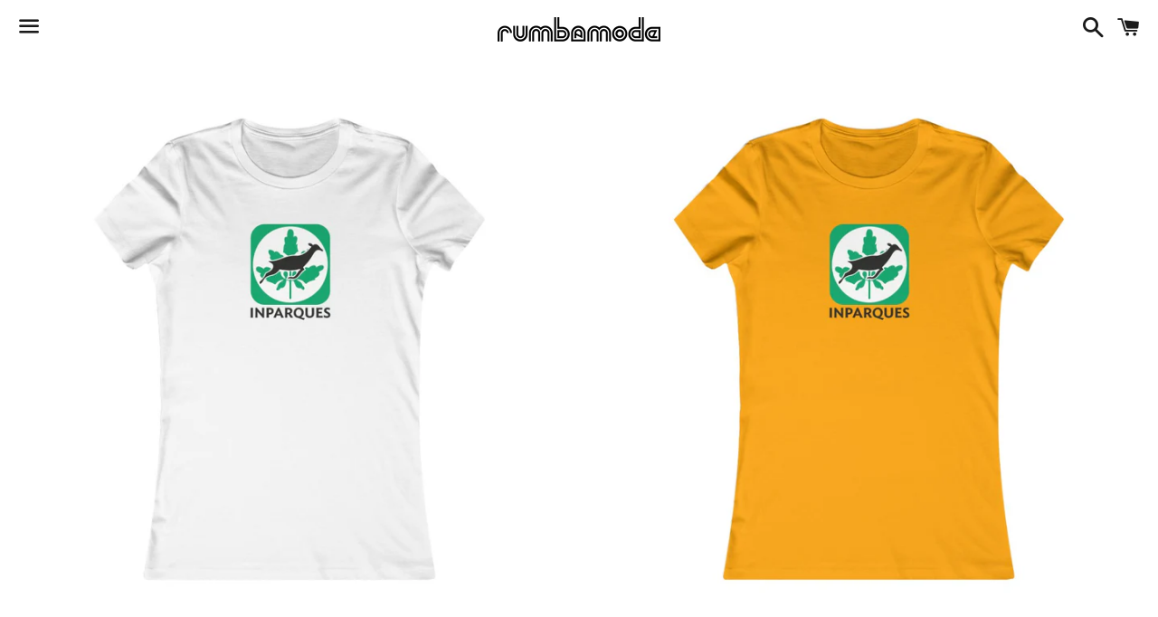

--- FILE ---
content_type: text/html; charset=utf-8
request_url: https://rumbamode.com/products/inparques-10-colors-womens-favorite-tee
body_size: 20356
content:
<!doctype html>
<html class="no-js" lang="en">
<head>
  
  <script data-ad-client="ca-pub-8594057964964879" async src="https://pagead2.googlesyndication.com/pagead/js/adsbygoogle.js"></script>

  <meta charset="utf-8">
  <meta http-equiv="X-UA-Compatible" content="IE=edge">
  <meta name="viewport" content="width=device-width,initial-scale=1">

  <meta name="theme-color" content="#ffffff">

  
    <link rel="shortcut icon" href="//rumbamode.com/cdn/shop/files/Screen_Shot_2020-05-14_at_9.09.37_PM_32x32.png?v=1613595429" type="image/png" />
  

  <link rel="canonical" href="https://rumbamode.com/products/inparques-10-colors-womens-favorite-tee">

  <title>
  INPARQUES (10 Colors) - Women&#39;s Favorite Tee &ndash; rumbamode
  </title>

  
    <meta name="description" content="INPARQUESVENEZUELA 10 Colors available - Women&#39;s Favorite Tee All of our products are proudly made and shipped in the US. Purchase this t-shirt and represent your home country, plus a donation will be made to: https://www.globalgiving.org/projects/help-feed-800-venezuelan-school-age-children/Her go-to tee fits like a w">
  

  <!-- /snippets/social-meta-tags.liquid -->




<meta property="og:site_name" content="rumbamode">
<meta property="og:url" content="https://rumbamode.com/products/inparques-10-colors-womens-favorite-tee">
<meta property="og:title" content="INPARQUES (10 Colors) - Women's Favorite Tee">
<meta property="og:type" content="product">
<meta property="og:description" content="INPARQUESVENEZUELA 10 Colors available - Women&#39;s Favorite Tee All of our products are proudly made and shipped in the US. Purchase this t-shirt and represent your home country, plus a donation will be made to: https://www.globalgiving.org/projects/help-feed-800-venezuelan-school-age-children/Her go-to tee fits like a w">

  <meta property="og:price:amount" content="19.95">
  <meta property="og:price:currency" content="USD">

<meta property="og:image" content="http://rumbamode.com/cdn/shop/products/7ae89c7404ba9ea29ef2a46000e60ec7_1200x1200.jpg?v=1595874778"><meta property="og:image" content="http://rumbamode.com/cdn/shop/products/1dcaf1ffad17778c38edf856c5319f88_1200x1200.jpg?v=1595874778"><meta property="og:image" content="http://rumbamode.com/cdn/shop/products/cfcd9f49f2388828593f05277a032c35_1200x1200.jpg?v=1595874778">
<meta property="og:image:secure_url" content="https://rumbamode.com/cdn/shop/products/7ae89c7404ba9ea29ef2a46000e60ec7_1200x1200.jpg?v=1595874778"><meta property="og:image:secure_url" content="https://rumbamode.com/cdn/shop/products/1dcaf1ffad17778c38edf856c5319f88_1200x1200.jpg?v=1595874778"><meta property="og:image:secure_url" content="https://rumbamode.com/cdn/shop/products/cfcd9f49f2388828593f05277a032c35_1200x1200.jpg?v=1595874778">


  <meta name="twitter:site" content="@rumbamode">

<meta name="twitter:card" content="summary_large_image">
<meta name="twitter:title" content="INPARQUES (10 Colors) - Women's Favorite Tee">
<meta name="twitter:description" content="INPARQUESVENEZUELA 10 Colors available - Women&#39;s Favorite Tee All of our products are proudly made and shipped in the US. Purchase this t-shirt and represent your home country, plus a donation will be made to: https://www.globalgiving.org/projects/help-feed-800-venezuelan-school-age-children/Her go-to tee fits like a w">


  <link href="//rumbamode.com/cdn/shop/t/2/assets/theme.scss.css?v=163179839191573995031674768848" rel="stylesheet" type="text/css" media="all" />

  <script>
    window.theme = window.theme || {};
    theme.strings = {
      cartEmpty: "Your cart is currently empty.",
      savingHtml: "You're saving [savings]",
      addToCart: "Add to cart",
      soldOut: "Sold out",
      unavailable: "Unavailable",
      addressError: "Error looking up that address",
      addressNoResults: "No results for that address",
      addressQueryLimit: "You have exceeded the Google API usage limit. Consider upgrading to a \u003ca href=\"https:\/\/developers.google.com\/maps\/premium\/usage-limits\"\u003ePremium Plan\u003c\/a\u003e.",
      authError: "There was a problem authenticating your Google Maps API Key."
    };
    theme.settings = {
      cartType: "drawer",
      moneyFormat: "${{amount}}"
    };
  </script>

  <script src="//rumbamode.com/cdn/shop/t/2/assets/lazysizes.min.js?v=155223123402716617051589314306" async="async"></script>

  

  <script src="//rumbamode.com/cdn/shop/t/2/assets/vendor.js?v=141188699437036237251589314307" defer="defer"></script>

  <script src="//rumbamode.com/cdn/shopifycloud/storefront/assets/themes_support/option_selection-b017cd28.js" defer="defer"></script>

  <script src="//rumbamode.com/cdn/shop/t/2/assets/theme.js?v=63561349323262567961589314316" defer="defer"></script>

  <script>window.performance && window.performance.mark && window.performance.mark('shopify.content_for_header.start');</script><meta name="google-site-verification" content="ITyUjfNyJyZkuYw-gG04g9KxF2nS89flfDX8otKnK_w">
<meta id="shopify-digital-wallet" name="shopify-digital-wallet" content="/29002694690/digital_wallets/dialog">
<link rel="alternate" type="application/json+oembed" href="https://rumbamode.com/products/inparques-10-colors-womens-favorite-tee.oembed">
<script async="async" src="/checkouts/internal/preloads.js?locale=en-US"></script>
<script id="shopify-features" type="application/json">{"accessToken":"02379d5a3c0d32b81f6474a6bc1fd271","betas":["rich-media-storefront-analytics"],"domain":"rumbamode.com","predictiveSearch":true,"shopId":29002694690,"locale":"en"}</script>
<script>var Shopify = Shopify || {};
Shopify.shop = "rumbamode.myshopify.com";
Shopify.locale = "en";
Shopify.currency = {"active":"USD","rate":"1.0"};
Shopify.country = "US";
Shopify.theme = {"name":"Boundless","id":81840111650,"schema_name":"Boundless","schema_version":"9.0.15","theme_store_id":766,"role":"main"};
Shopify.theme.handle = "null";
Shopify.theme.style = {"id":null,"handle":null};
Shopify.cdnHost = "rumbamode.com/cdn";
Shopify.routes = Shopify.routes || {};
Shopify.routes.root = "/";</script>
<script type="module">!function(o){(o.Shopify=o.Shopify||{}).modules=!0}(window);</script>
<script>!function(o){function n(){var o=[];function n(){o.push(Array.prototype.slice.apply(arguments))}return n.q=o,n}var t=o.Shopify=o.Shopify||{};t.loadFeatures=n(),t.autoloadFeatures=n()}(window);</script>
<script id="shop-js-analytics" type="application/json">{"pageType":"product"}</script>
<script defer="defer" async type="module" src="//rumbamode.com/cdn/shopifycloud/shop-js/modules/v2/client.init-shop-cart-sync_BdyHc3Nr.en.esm.js"></script>
<script defer="defer" async type="module" src="//rumbamode.com/cdn/shopifycloud/shop-js/modules/v2/chunk.common_Daul8nwZ.esm.js"></script>
<script type="module">
  await import("//rumbamode.com/cdn/shopifycloud/shop-js/modules/v2/client.init-shop-cart-sync_BdyHc3Nr.en.esm.js");
await import("//rumbamode.com/cdn/shopifycloud/shop-js/modules/v2/chunk.common_Daul8nwZ.esm.js");

  window.Shopify.SignInWithShop?.initShopCartSync?.({"fedCMEnabled":true,"windoidEnabled":true});

</script>
<script id="__st">var __st={"a":29002694690,"offset":-18000,"reqid":"9c60bb01-6c70-4c9f-9506-ad55403aef37-1768982988","pageurl":"rumbamode.com\/products\/inparques-10-colors-womens-favorite-tee","u":"572d53ed6767","p":"product","rtyp":"product","rid":4600009523234};</script>
<script>window.ShopifyPaypalV4VisibilityTracking = true;</script>
<script id="captcha-bootstrap">!function(){'use strict';const t='contact',e='account',n='new_comment',o=[[t,t],['blogs',n],['comments',n],[t,'customer']],c=[[e,'customer_login'],[e,'guest_login'],[e,'recover_customer_password'],[e,'create_customer']],r=t=>t.map((([t,e])=>`form[action*='/${t}']:not([data-nocaptcha='true']) input[name='form_type'][value='${e}']`)).join(','),a=t=>()=>t?[...document.querySelectorAll(t)].map((t=>t.form)):[];function s(){const t=[...o],e=r(t);return a(e)}const i='password',u='form_key',d=['recaptcha-v3-token','g-recaptcha-response','h-captcha-response',i],f=()=>{try{return window.sessionStorage}catch{return}},m='__shopify_v',_=t=>t.elements[u];function p(t,e,n=!1){try{const o=window.sessionStorage,c=JSON.parse(o.getItem(e)),{data:r}=function(t){const{data:e,action:n}=t;return t[m]||n?{data:e,action:n}:{data:t,action:n}}(c);for(const[e,n]of Object.entries(r))t.elements[e]&&(t.elements[e].value=n);n&&o.removeItem(e)}catch(o){console.error('form repopulation failed',{error:o})}}const l='form_type',E='cptcha';function T(t){t.dataset[E]=!0}const w=window,h=w.document,L='Shopify',v='ce_forms',y='captcha';let A=!1;((t,e)=>{const n=(g='f06e6c50-85a8-45c8-87d0-21a2b65856fe',I='https://cdn.shopify.com/shopifycloud/storefront-forms-hcaptcha/ce_storefront_forms_captcha_hcaptcha.v1.5.2.iife.js',D={infoText:'Protected by hCaptcha',privacyText:'Privacy',termsText:'Terms'},(t,e,n)=>{const o=w[L][v],c=o.bindForm;if(c)return c(t,g,e,D).then(n);var r;o.q.push([[t,g,e,D],n]),r=I,A||(h.body.append(Object.assign(h.createElement('script'),{id:'captcha-provider',async:!0,src:r})),A=!0)});var g,I,D;w[L]=w[L]||{},w[L][v]=w[L][v]||{},w[L][v].q=[],w[L][y]=w[L][y]||{},w[L][y].protect=function(t,e){n(t,void 0,e),T(t)},Object.freeze(w[L][y]),function(t,e,n,w,h,L){const[v,y,A,g]=function(t,e,n){const i=e?o:[],u=t?c:[],d=[...i,...u],f=r(d),m=r(i),_=r(d.filter((([t,e])=>n.includes(e))));return[a(f),a(m),a(_),s()]}(w,h,L),I=t=>{const e=t.target;return e instanceof HTMLFormElement?e:e&&e.form},D=t=>v().includes(t);t.addEventListener('submit',(t=>{const e=I(t);if(!e)return;const n=D(e)&&!e.dataset.hcaptchaBound&&!e.dataset.recaptchaBound,o=_(e),c=g().includes(e)&&(!o||!o.value);(n||c)&&t.preventDefault(),c&&!n&&(function(t){try{if(!f())return;!function(t){const e=f();if(!e)return;const n=_(t);if(!n)return;const o=n.value;o&&e.removeItem(o)}(t);const e=Array.from(Array(32),(()=>Math.random().toString(36)[2])).join('');!function(t,e){_(t)||t.append(Object.assign(document.createElement('input'),{type:'hidden',name:u})),t.elements[u].value=e}(t,e),function(t,e){const n=f();if(!n)return;const o=[...t.querySelectorAll(`input[type='${i}']`)].map((({name:t})=>t)),c=[...d,...o],r={};for(const[a,s]of new FormData(t).entries())c.includes(a)||(r[a]=s);n.setItem(e,JSON.stringify({[m]:1,action:t.action,data:r}))}(t,e)}catch(e){console.error('failed to persist form',e)}}(e),e.submit())}));const S=(t,e)=>{t&&!t.dataset[E]&&(n(t,e.some((e=>e===t))),T(t))};for(const o of['focusin','change'])t.addEventListener(o,(t=>{const e=I(t);D(e)&&S(e,y())}));const B=e.get('form_key'),M=e.get(l),P=B&&M;t.addEventListener('DOMContentLoaded',(()=>{const t=y();if(P)for(const e of t)e.elements[l].value===M&&p(e,B);[...new Set([...A(),...v().filter((t=>'true'===t.dataset.shopifyCaptcha))])].forEach((e=>S(e,t)))}))}(h,new URLSearchParams(w.location.search),n,t,e,['guest_login'])})(!0,!0)}();</script>
<script integrity="sha256-4kQ18oKyAcykRKYeNunJcIwy7WH5gtpwJnB7kiuLZ1E=" data-source-attribution="shopify.loadfeatures" defer="defer" src="//rumbamode.com/cdn/shopifycloud/storefront/assets/storefront/load_feature-a0a9edcb.js" crossorigin="anonymous"></script>
<script data-source-attribution="shopify.dynamic_checkout.dynamic.init">var Shopify=Shopify||{};Shopify.PaymentButton=Shopify.PaymentButton||{isStorefrontPortableWallets:!0,init:function(){window.Shopify.PaymentButton.init=function(){};var t=document.createElement("script");t.src="https://rumbamode.com/cdn/shopifycloud/portable-wallets/latest/portable-wallets.en.js",t.type="module",document.head.appendChild(t)}};
</script>
<script data-source-attribution="shopify.dynamic_checkout.buyer_consent">
  function portableWalletsHideBuyerConsent(e){var t=document.getElementById("shopify-buyer-consent"),n=document.getElementById("shopify-subscription-policy-button");t&&n&&(t.classList.add("hidden"),t.setAttribute("aria-hidden","true"),n.removeEventListener("click",e))}function portableWalletsShowBuyerConsent(e){var t=document.getElementById("shopify-buyer-consent"),n=document.getElementById("shopify-subscription-policy-button");t&&n&&(t.classList.remove("hidden"),t.removeAttribute("aria-hidden"),n.addEventListener("click",e))}window.Shopify?.PaymentButton&&(window.Shopify.PaymentButton.hideBuyerConsent=portableWalletsHideBuyerConsent,window.Shopify.PaymentButton.showBuyerConsent=portableWalletsShowBuyerConsent);
</script>
<script data-source-attribution="shopify.dynamic_checkout.cart.bootstrap">document.addEventListener("DOMContentLoaded",(function(){function t(){return document.querySelector("shopify-accelerated-checkout-cart, shopify-accelerated-checkout")}if(t())Shopify.PaymentButton.init();else{new MutationObserver((function(e,n){t()&&(Shopify.PaymentButton.init(),n.disconnect())})).observe(document.body,{childList:!0,subtree:!0})}}));
</script>

<script>window.performance && window.performance.mark && window.performance.mark('shopify.content_for_header.end');</script>

<link href="https://monorail-edge.shopifysvc.com" rel="dns-prefetch">
<script>(function(){if ("sendBeacon" in navigator && "performance" in window) {try {var session_token_from_headers = performance.getEntriesByType('navigation')[0].serverTiming.find(x => x.name == '_s').description;} catch {var session_token_from_headers = undefined;}var session_cookie_matches = document.cookie.match(/_shopify_s=([^;]*)/);var session_token_from_cookie = session_cookie_matches && session_cookie_matches.length === 2 ? session_cookie_matches[1] : "";var session_token = session_token_from_headers || session_token_from_cookie || "";function handle_abandonment_event(e) {var entries = performance.getEntries().filter(function(entry) {return /monorail-edge.shopifysvc.com/.test(entry.name);});if (!window.abandonment_tracked && entries.length === 0) {window.abandonment_tracked = true;var currentMs = Date.now();var navigation_start = performance.timing.navigationStart;var payload = {shop_id: 29002694690,url: window.location.href,navigation_start,duration: currentMs - navigation_start,session_token,page_type: "product"};window.navigator.sendBeacon("https://monorail-edge.shopifysvc.com/v1/produce", JSON.stringify({schema_id: "online_store_buyer_site_abandonment/1.1",payload: payload,metadata: {event_created_at_ms: currentMs,event_sent_at_ms: currentMs}}));}}window.addEventListener('pagehide', handle_abandonment_event);}}());</script>
<script id="web-pixels-manager-setup">(function e(e,d,r,n,o){if(void 0===o&&(o={}),!Boolean(null===(a=null===(i=window.Shopify)||void 0===i?void 0:i.analytics)||void 0===a?void 0:a.replayQueue)){var i,a;window.Shopify=window.Shopify||{};var t=window.Shopify;t.analytics=t.analytics||{};var s=t.analytics;s.replayQueue=[],s.publish=function(e,d,r){return s.replayQueue.push([e,d,r]),!0};try{self.performance.mark("wpm:start")}catch(e){}var l=function(){var e={modern:/Edge?\/(1{2}[4-9]|1[2-9]\d|[2-9]\d{2}|\d{4,})\.\d+(\.\d+|)|Firefox\/(1{2}[4-9]|1[2-9]\d|[2-9]\d{2}|\d{4,})\.\d+(\.\d+|)|Chrom(ium|e)\/(9{2}|\d{3,})\.\d+(\.\d+|)|(Maci|X1{2}).+ Version\/(15\.\d+|(1[6-9]|[2-9]\d|\d{3,})\.\d+)([,.]\d+|)( \(\w+\)|)( Mobile\/\w+|) Safari\/|Chrome.+OPR\/(9{2}|\d{3,})\.\d+\.\d+|(CPU[ +]OS|iPhone[ +]OS|CPU[ +]iPhone|CPU IPhone OS|CPU iPad OS)[ +]+(15[._]\d+|(1[6-9]|[2-9]\d|\d{3,})[._]\d+)([._]\d+|)|Android:?[ /-](13[3-9]|1[4-9]\d|[2-9]\d{2}|\d{4,})(\.\d+|)(\.\d+|)|Android.+Firefox\/(13[5-9]|1[4-9]\d|[2-9]\d{2}|\d{4,})\.\d+(\.\d+|)|Android.+Chrom(ium|e)\/(13[3-9]|1[4-9]\d|[2-9]\d{2}|\d{4,})\.\d+(\.\d+|)|SamsungBrowser\/([2-9]\d|\d{3,})\.\d+/,legacy:/Edge?\/(1[6-9]|[2-9]\d|\d{3,})\.\d+(\.\d+|)|Firefox\/(5[4-9]|[6-9]\d|\d{3,})\.\d+(\.\d+|)|Chrom(ium|e)\/(5[1-9]|[6-9]\d|\d{3,})\.\d+(\.\d+|)([\d.]+$|.*Safari\/(?![\d.]+ Edge\/[\d.]+$))|(Maci|X1{2}).+ Version\/(10\.\d+|(1[1-9]|[2-9]\d|\d{3,})\.\d+)([,.]\d+|)( \(\w+\)|)( Mobile\/\w+|) Safari\/|Chrome.+OPR\/(3[89]|[4-9]\d|\d{3,})\.\d+\.\d+|(CPU[ +]OS|iPhone[ +]OS|CPU[ +]iPhone|CPU IPhone OS|CPU iPad OS)[ +]+(10[._]\d+|(1[1-9]|[2-9]\d|\d{3,})[._]\d+)([._]\d+|)|Android:?[ /-](13[3-9]|1[4-9]\d|[2-9]\d{2}|\d{4,})(\.\d+|)(\.\d+|)|Mobile Safari.+OPR\/([89]\d|\d{3,})\.\d+\.\d+|Android.+Firefox\/(13[5-9]|1[4-9]\d|[2-9]\d{2}|\d{4,})\.\d+(\.\d+|)|Android.+Chrom(ium|e)\/(13[3-9]|1[4-9]\d|[2-9]\d{2}|\d{4,})\.\d+(\.\d+|)|Android.+(UC? ?Browser|UCWEB|U3)[ /]?(15\.([5-9]|\d{2,})|(1[6-9]|[2-9]\d|\d{3,})\.\d+)\.\d+|SamsungBrowser\/(5\.\d+|([6-9]|\d{2,})\.\d+)|Android.+MQ{2}Browser\/(14(\.(9|\d{2,})|)|(1[5-9]|[2-9]\d|\d{3,})(\.\d+|))(\.\d+|)|K[Aa][Ii]OS\/(3\.\d+|([4-9]|\d{2,})\.\d+)(\.\d+|)/},d=e.modern,r=e.legacy,n=navigator.userAgent;return n.match(d)?"modern":n.match(r)?"legacy":"unknown"}(),u="modern"===l?"modern":"legacy",c=(null!=n?n:{modern:"",legacy:""})[u],f=function(e){return[e.baseUrl,"/wpm","/b",e.hashVersion,"modern"===e.buildTarget?"m":"l",".js"].join("")}({baseUrl:d,hashVersion:r,buildTarget:u}),m=function(e){var d=e.version,r=e.bundleTarget,n=e.surface,o=e.pageUrl,i=e.monorailEndpoint;return{emit:function(e){var a=e.status,t=e.errorMsg,s=(new Date).getTime(),l=JSON.stringify({metadata:{event_sent_at_ms:s},events:[{schema_id:"web_pixels_manager_load/3.1",payload:{version:d,bundle_target:r,page_url:o,status:a,surface:n,error_msg:t},metadata:{event_created_at_ms:s}}]});if(!i)return console&&console.warn&&console.warn("[Web Pixels Manager] No Monorail endpoint provided, skipping logging."),!1;try{return self.navigator.sendBeacon.bind(self.navigator)(i,l)}catch(e){}var u=new XMLHttpRequest;try{return u.open("POST",i,!0),u.setRequestHeader("Content-Type","text/plain"),u.send(l),!0}catch(e){return console&&console.warn&&console.warn("[Web Pixels Manager] Got an unhandled error while logging to Monorail."),!1}}}}({version:r,bundleTarget:l,surface:e.surface,pageUrl:self.location.href,monorailEndpoint:e.monorailEndpoint});try{o.browserTarget=l,function(e){var d=e.src,r=e.async,n=void 0===r||r,o=e.onload,i=e.onerror,a=e.sri,t=e.scriptDataAttributes,s=void 0===t?{}:t,l=document.createElement("script"),u=document.querySelector("head"),c=document.querySelector("body");if(l.async=n,l.src=d,a&&(l.integrity=a,l.crossOrigin="anonymous"),s)for(var f in s)if(Object.prototype.hasOwnProperty.call(s,f))try{l.dataset[f]=s[f]}catch(e){}if(o&&l.addEventListener("load",o),i&&l.addEventListener("error",i),u)u.appendChild(l);else{if(!c)throw new Error("Did not find a head or body element to append the script");c.appendChild(l)}}({src:f,async:!0,onload:function(){if(!function(){var e,d;return Boolean(null===(d=null===(e=window.Shopify)||void 0===e?void 0:e.analytics)||void 0===d?void 0:d.initialized)}()){var d=window.webPixelsManager.init(e)||void 0;if(d){var r=window.Shopify.analytics;r.replayQueue.forEach((function(e){var r=e[0],n=e[1],o=e[2];d.publishCustomEvent(r,n,o)})),r.replayQueue=[],r.publish=d.publishCustomEvent,r.visitor=d.visitor,r.initialized=!0}}},onerror:function(){return m.emit({status:"failed",errorMsg:"".concat(f," has failed to load")})},sri:function(e){var d=/^sha384-[A-Za-z0-9+/=]+$/;return"string"==typeof e&&d.test(e)}(c)?c:"",scriptDataAttributes:o}),m.emit({status:"loading"})}catch(e){m.emit({status:"failed",errorMsg:(null==e?void 0:e.message)||"Unknown error"})}}})({shopId: 29002694690,storefrontBaseUrl: "https://rumbamode.com",extensionsBaseUrl: "https://extensions.shopifycdn.com/cdn/shopifycloud/web-pixels-manager",monorailEndpoint: "https://monorail-edge.shopifysvc.com/unstable/produce_batch",surface: "storefront-renderer",enabledBetaFlags: ["2dca8a86"],webPixelsConfigList: [{"id":"481657011","configuration":"{\"config\":\"{\\\"pixel_id\\\":\\\"AW-620195366\\\",\\\"target_country\\\":\\\"US\\\",\\\"gtag_events\\\":[{\\\"type\\\":\\\"search\\\",\\\"action_label\\\":\\\"AW-620195366\\\/VCZoCMmgi9UBEKbc3acC\\\"},{\\\"type\\\":\\\"begin_checkout\\\",\\\"action_label\\\":\\\"AW-620195366\\\/czcxCMagi9UBEKbc3acC\\\"},{\\\"type\\\":\\\"view_item\\\",\\\"action_label\\\":[\\\"AW-620195366\\\/JwDKCMCgi9UBEKbc3acC\\\",\\\"MC-VP9M4GVKPD\\\"]},{\\\"type\\\":\\\"purchase\\\",\\\"action_label\\\":[\\\"AW-620195366\\\/q3ftCL2gi9UBEKbc3acC\\\",\\\"MC-VP9M4GVKPD\\\"]},{\\\"type\\\":\\\"page_view\\\",\\\"action_label\\\":[\\\"AW-620195366\\\/JnzxCLqgi9UBEKbc3acC\\\",\\\"MC-VP9M4GVKPD\\\"]},{\\\"type\\\":\\\"add_payment_info\\\",\\\"action_label\\\":\\\"AW-620195366\\\/pA-QCMygi9UBEKbc3acC\\\"},{\\\"type\\\":\\\"add_to_cart\\\",\\\"action_label\\\":\\\"AW-620195366\\\/31e9CMOgi9UBEKbc3acC\\\"}],\\\"enable_monitoring_mode\\\":false}\"}","eventPayloadVersion":"v1","runtimeContext":"OPEN","scriptVersion":"b2a88bafab3e21179ed38636efcd8a93","type":"APP","apiClientId":1780363,"privacyPurposes":[],"dataSharingAdjustments":{"protectedCustomerApprovalScopes":["read_customer_address","read_customer_email","read_customer_name","read_customer_personal_data","read_customer_phone"]}},{"id":"140837043","configuration":"{\"pixel_id\":\"946173642496433\",\"pixel_type\":\"facebook_pixel\",\"metaapp_system_user_token\":\"-\"}","eventPayloadVersion":"v1","runtimeContext":"OPEN","scriptVersion":"ca16bc87fe92b6042fbaa3acc2fbdaa6","type":"APP","apiClientId":2329312,"privacyPurposes":["ANALYTICS","MARKETING","SALE_OF_DATA"],"dataSharingAdjustments":{"protectedCustomerApprovalScopes":["read_customer_address","read_customer_email","read_customer_name","read_customer_personal_data","read_customer_phone"]}},{"id":"97484979","eventPayloadVersion":"v1","runtimeContext":"LAX","scriptVersion":"1","type":"CUSTOM","privacyPurposes":["ANALYTICS"],"name":"Google Analytics tag (migrated)"},{"id":"shopify-app-pixel","configuration":"{}","eventPayloadVersion":"v1","runtimeContext":"STRICT","scriptVersion":"0450","apiClientId":"shopify-pixel","type":"APP","privacyPurposes":["ANALYTICS","MARKETING"]},{"id":"shopify-custom-pixel","eventPayloadVersion":"v1","runtimeContext":"LAX","scriptVersion":"0450","apiClientId":"shopify-pixel","type":"CUSTOM","privacyPurposes":["ANALYTICS","MARKETING"]}],isMerchantRequest: false,initData: {"shop":{"name":"rumbamode","paymentSettings":{"currencyCode":"USD"},"myshopifyDomain":"rumbamode.myshopify.com","countryCode":"US","storefrontUrl":"https:\/\/rumbamode.com"},"customer":null,"cart":null,"checkout":null,"productVariants":[{"price":{"amount":21.95,"currencyCode":"USD"},"product":{"title":"INPARQUES (10 Colors) - Women's Favorite Tee","vendor":"Printify","id":"4600009523234","untranslatedTitle":"INPARQUES (10 Colors) - Women's Favorite Tee","url":"\/products\/inparques-10-colors-womens-favorite-tee","type":"T-Shirt"},"id":"32232202698786","image":{"src":"\/\/rumbamode.com\/cdn\/shop\/products\/7ae89c7404ba9ea29ef2a46000e60ec7.jpg?v=1595874778"},"sku":"1440487305","title":"White \/ L","untranslatedTitle":"White \/ L"},{"price":{"amount":19.95,"currencyCode":"USD"},"product":{"title":"INPARQUES (10 Colors) - Women's Favorite Tee","vendor":"Printify","id":"4600009523234","untranslatedTitle":"INPARQUES (10 Colors) - Women's Favorite Tee","url":"\/products\/inparques-10-colors-womens-favorite-tee","type":"T-Shirt"},"id":"32232202731554","image":{"src":"\/\/rumbamode.com\/cdn\/shop\/products\/737ee282b8157b486f5e0c358cbb5f13.jpg?v=1595874778"},"sku":"1440487236","title":"Asphalt \/ S","untranslatedTitle":"Asphalt \/ S"},{"price":{"amount":19.95,"currencyCode":"USD"},"product":{"title":"INPARQUES (10 Colors) - Women's Favorite Tee","vendor":"Printify","id":"4600009523234","untranslatedTitle":"INPARQUES (10 Colors) - Women's Favorite Tee","url":"\/products\/inparques-10-colors-womens-favorite-tee","type":"T-Shirt"},"id":"32232202764322","image":{"src":"\/\/rumbamode.com\/cdn\/shop\/products\/40ad4f21824901ca76bcd7f6a106fb78.jpg?v=1595874816"},"sku":"1440487239","title":"Berry \/ S","untranslatedTitle":"Berry \/ S"},{"price":{"amount":19.95,"currencyCode":"USD"},"product":{"title":"INPARQUES (10 Colors) - Women's Favorite Tee","vendor":"Printify","id":"4600009523234","untranslatedTitle":"INPARQUES (10 Colors) - Women's Favorite Tee","url":"\/products\/inparques-10-colors-womens-favorite-tee","type":"T-Shirt"},"id":"32232202797090","image":{"src":"\/\/rumbamode.com\/cdn\/shop\/products\/1dcaf1ffad17778c38edf856c5319f88.jpg?v=1595874778"},"sku":"1440487246","title":"Gold \/ S","untranslatedTitle":"Gold \/ S"},{"price":{"amount":19.95,"currencyCode":"USD"},"product":{"title":"INPARQUES (10 Colors) - Women's Favorite Tee","vendor":"Printify","id":"4600009523234","untranslatedTitle":"INPARQUES (10 Colors) - Women's Favorite Tee","url":"\/products\/inparques-10-colors-womens-favorite-tee","type":"T-Shirt"},"id":"32232202829858","image":{"src":"\/\/rumbamode.com\/cdn\/shop\/products\/8eaa52193466f3d73da39de5e2a380db.jpg?v=1595874816"},"sku":"1440487247","title":"Heather True Royal \/ S","untranslatedTitle":"Heather True Royal \/ S"},{"price":{"amount":19.95,"currencyCode":"USD"},"product":{"title":"INPARQUES (10 Colors) - Women's Favorite Tee","vendor":"Printify","id":"4600009523234","untranslatedTitle":"INPARQUES (10 Colors) - Women's Favorite Tee","url":"\/products\/inparques-10-colors-womens-favorite-tee","type":"T-Shirt"},"id":"32232202862626","image":{"src":"\/\/rumbamode.com\/cdn\/shop\/products\/df49cbf5caf0767def7ae374d9996c5d.jpg?v=1595874778"},"sku":"1440487252","title":"Teal \/ S","untranslatedTitle":"Teal \/ S"},{"price":{"amount":19.95,"currencyCode":"USD"},"product":{"title":"INPARQUES (10 Colors) - Women's Favorite Tee","vendor":"Printify","id":"4600009523234","untranslatedTitle":"INPARQUES (10 Colors) - Women's Favorite Tee","url":"\/products\/inparques-10-colors-womens-favorite-tee","type":"T-Shirt"},"id":"32232202895394","image":{"src":"\/\/rumbamode.com\/cdn\/shop\/products\/7ae89c7404ba9ea29ef2a46000e60ec7.jpg?v=1595874778"},"sku":"1440487255","title":"White \/ S","untranslatedTitle":"White \/ S"},{"price":{"amount":19.95,"currencyCode":"USD"},"product":{"title":"INPARQUES (10 Colors) - Women's Favorite Tee","vendor":"Printify","id":"4600009523234","untranslatedTitle":"INPARQUES (10 Colors) - Women's Favorite Tee","url":"\/products\/inparques-10-colors-womens-favorite-tee","type":"T-Shirt"},"id":"32232202928162","image":{"src":"\/\/rumbamode.com\/cdn\/shop\/products\/cfcd9f49f2388828593f05277a032c35.jpg?v=1595874778"},"sku":"1440487256","title":"Yellow \/ S","untranslatedTitle":"Yellow \/ S"},{"price":{"amount":21.95,"currencyCode":"USD"},"product":{"title":"INPARQUES (10 Colors) - Women's Favorite Tee","vendor":"Printify","id":"4600009523234","untranslatedTitle":"INPARQUES (10 Colors) - Women's Favorite Tee","url":"\/products\/inparques-10-colors-womens-favorite-tee","type":"T-Shirt"},"id":"32232202960930","image":{"src":"\/\/rumbamode.com\/cdn\/shop\/products\/737ee282b8157b486f5e0c358cbb5f13.jpg?v=1595874778"},"sku":"1440487257","title":"Asphalt \/ M","untranslatedTitle":"Asphalt \/ M"},{"price":{"amount":21.95,"currencyCode":"USD"},"product":{"title":"INPARQUES (10 Colors) - Women's Favorite Tee","vendor":"Printify","id":"4600009523234","untranslatedTitle":"INPARQUES (10 Colors) - Women's Favorite Tee","url":"\/products\/inparques-10-colors-womens-favorite-tee","type":"T-Shirt"},"id":"32232202993698","image":{"src":"\/\/rumbamode.com\/cdn\/shop\/products\/40ad4f21824901ca76bcd7f6a106fb78.jpg?v=1595874816"},"sku":"1440487259","title":"Berry \/ M","untranslatedTitle":"Berry \/ M"},{"price":{"amount":21.95,"currencyCode":"USD"},"product":{"title":"INPARQUES (10 Colors) - Women's Favorite Tee","vendor":"Printify","id":"4600009523234","untranslatedTitle":"INPARQUES (10 Colors) - Women's Favorite Tee","url":"\/products\/inparques-10-colors-womens-favorite-tee","type":"T-Shirt"},"id":"32232203026466","image":{"src":"\/\/rumbamode.com\/cdn\/shop\/products\/1dcaf1ffad17778c38edf856c5319f88.jpg?v=1595874778"},"sku":"1440487264","title":"Gold \/ M","untranslatedTitle":"Gold \/ M"},{"price":{"amount":21.95,"currencyCode":"USD"},"product":{"title":"INPARQUES (10 Colors) - Women's Favorite Tee","vendor":"Printify","id":"4600009523234","untranslatedTitle":"INPARQUES (10 Colors) - Women's Favorite Tee","url":"\/products\/inparques-10-colors-womens-favorite-tee","type":"T-Shirt"},"id":"32232203059234","image":{"src":"\/\/rumbamode.com\/cdn\/shop\/products\/8eaa52193466f3d73da39de5e2a380db.jpg?v=1595874816"},"sku":"1440487265","title":"Heather True Royal \/ M","untranslatedTitle":"Heather True Royal \/ M"},{"price":{"amount":21.95,"currencyCode":"USD"},"product":{"title":"INPARQUES (10 Colors) - Women's Favorite Tee","vendor":"Printify","id":"4600009523234","untranslatedTitle":"INPARQUES (10 Colors) - Women's Favorite Tee","url":"\/products\/inparques-10-colors-womens-favorite-tee","type":"T-Shirt"},"id":"32232203092002","image":{"src":"\/\/rumbamode.com\/cdn\/shop\/products\/df49cbf5caf0767def7ae374d9996c5d.jpg?v=1595874778"},"sku":"1440487270","title":"Teal \/ M","untranslatedTitle":"Teal \/ M"},{"price":{"amount":21.95,"currencyCode":"USD"},"product":{"title":"INPARQUES (10 Colors) - Women's Favorite Tee","vendor":"Printify","id":"4600009523234","untranslatedTitle":"INPARQUES (10 Colors) - Women's Favorite Tee","url":"\/products\/inparques-10-colors-womens-favorite-tee","type":"T-Shirt"},"id":"32232203124770","image":{"src":"\/\/rumbamode.com\/cdn\/shop\/products\/7ae89c7404ba9ea29ef2a46000e60ec7.jpg?v=1595874778"},"sku":"1440487273","title":"White \/ M","untranslatedTitle":"White \/ M"},{"price":{"amount":21.95,"currencyCode":"USD"},"product":{"title":"INPARQUES (10 Colors) - Women's Favorite Tee","vendor":"Printify","id":"4600009523234","untranslatedTitle":"INPARQUES (10 Colors) - Women's Favorite Tee","url":"\/products\/inparques-10-colors-womens-favorite-tee","type":"T-Shirt"},"id":"32232203157538","image":{"src":"\/\/rumbamode.com\/cdn\/shop\/products\/cfcd9f49f2388828593f05277a032c35.jpg?v=1595874778"},"sku":"1440487274","title":"Yellow \/ M","untranslatedTitle":"Yellow \/ M"},{"price":{"amount":21.95,"currencyCode":"USD"},"product":{"title":"INPARQUES (10 Colors) - Women's Favorite Tee","vendor":"Printify","id":"4600009523234","untranslatedTitle":"INPARQUES (10 Colors) - Women's Favorite Tee","url":"\/products\/inparques-10-colors-womens-favorite-tee","type":"T-Shirt"},"id":"32232203190306","image":{"src":"\/\/rumbamode.com\/cdn\/shop\/products\/737ee282b8157b486f5e0c358cbb5f13.jpg?v=1595874778"},"sku":"1440487275","title":"Asphalt \/ L","untranslatedTitle":"Asphalt \/ L"},{"price":{"amount":21.95,"currencyCode":"USD"},"product":{"title":"INPARQUES (10 Colors) - Women's Favorite Tee","vendor":"Printify","id":"4600009523234","untranslatedTitle":"INPARQUES (10 Colors) - Women's Favorite Tee","url":"\/products\/inparques-10-colors-womens-favorite-tee","type":"T-Shirt"},"id":"32232203223074","image":{"src":"\/\/rumbamode.com\/cdn\/shop\/products\/40ad4f21824901ca76bcd7f6a106fb78.jpg?v=1595874816"},"sku":"1440487279","title":"Berry \/ L","untranslatedTitle":"Berry \/ L"},{"price":{"amount":21.95,"currencyCode":"USD"},"product":{"title":"INPARQUES (10 Colors) - Women's Favorite Tee","vendor":"Printify","id":"4600009523234","untranslatedTitle":"INPARQUES (10 Colors) - Women's Favorite Tee","url":"\/products\/inparques-10-colors-womens-favorite-tee","type":"T-Shirt"},"id":"32232203255842","image":{"src":"\/\/rumbamode.com\/cdn\/shop\/products\/1dcaf1ffad17778c38edf856c5319f88.jpg?v=1595874778"},"sku":"1440487289","title":"Gold \/ L","untranslatedTitle":"Gold \/ L"},{"price":{"amount":21.95,"currencyCode":"USD"},"product":{"title":"INPARQUES (10 Colors) - Women's Favorite Tee","vendor":"Printify","id":"4600009523234","untranslatedTitle":"INPARQUES (10 Colors) - Women's Favorite Tee","url":"\/products\/inparques-10-colors-womens-favorite-tee","type":"T-Shirt"},"id":"32232203288610","image":{"src":"\/\/rumbamode.com\/cdn\/shop\/products\/8eaa52193466f3d73da39de5e2a380db.jpg?v=1595874816"},"sku":"1440487292","title":"Heather True Royal \/ L","untranslatedTitle":"Heather True Royal \/ L"},{"price":{"amount":21.95,"currencyCode":"USD"},"product":{"title":"INPARQUES (10 Colors) - Women's Favorite Tee","vendor":"Printify","id":"4600009523234","untranslatedTitle":"INPARQUES (10 Colors) - Women's Favorite Tee","url":"\/products\/inparques-10-colors-womens-favorite-tee","type":"T-Shirt"},"id":"32232203321378","image":{"src":"\/\/rumbamode.com\/cdn\/shop\/products\/df49cbf5caf0767def7ae374d9996c5d.jpg?v=1595874778"},"sku":"1440487302","title":"Teal \/ L","untranslatedTitle":"Teal \/ L"},{"price":{"amount":21.95,"currencyCode":"USD"},"product":{"title":"INPARQUES (10 Colors) - Women's Favorite Tee","vendor":"Printify","id":"4600009523234","untranslatedTitle":"INPARQUES (10 Colors) - Women's Favorite Tee","url":"\/products\/inparques-10-colors-womens-favorite-tee","type":"T-Shirt"},"id":"32232203354146","image":{"src":"\/\/rumbamode.com\/cdn\/shop\/products\/cfcd9f49f2388828593f05277a032c35.jpg?v=1595874778"},"sku":"1440487306","title":"Yellow \/ L","untranslatedTitle":"Yellow \/ L"},{"price":{"amount":22.95,"currencyCode":"USD"},"product":{"title":"INPARQUES (10 Colors) - Women's Favorite Tee","vendor":"Printify","id":"4600009523234","untranslatedTitle":"INPARQUES (10 Colors) - Women's Favorite Tee","url":"\/products\/inparques-10-colors-womens-favorite-tee","type":"T-Shirt"},"id":"32232203386914","image":{"src":"\/\/rumbamode.com\/cdn\/shop\/products\/737ee282b8157b486f5e0c358cbb5f13.jpg?v=1595874778"},"sku":"1440487307","title":"Asphalt \/ XL","untranslatedTitle":"Asphalt \/ XL"},{"price":{"amount":22.95,"currencyCode":"USD"},"product":{"title":"INPARQUES (10 Colors) - Women's Favorite Tee","vendor":"Printify","id":"4600009523234","untranslatedTitle":"INPARQUES (10 Colors) - Women's Favorite Tee","url":"\/products\/inparques-10-colors-womens-favorite-tee","type":"T-Shirt"},"id":"32232203452450","image":{"src":"\/\/rumbamode.com\/cdn\/shop\/products\/40ad4f21824901ca76bcd7f6a106fb78.jpg?v=1595874816"},"sku":"1440487309","title":"Berry \/ XL","untranslatedTitle":"Berry \/ XL"},{"price":{"amount":22.95,"currencyCode":"USD"},"product":{"title":"INPARQUES (10 Colors) - Women's Favorite Tee","vendor":"Printify","id":"4600009523234","untranslatedTitle":"INPARQUES (10 Colors) - Women's Favorite Tee","url":"\/products\/inparques-10-colors-womens-favorite-tee","type":"T-Shirt"},"id":"32232203485218","image":{"src":"\/\/rumbamode.com\/cdn\/shop\/products\/1dcaf1ffad17778c38edf856c5319f88.jpg?v=1595874778"},"sku":"1440487314","title":"Gold \/ XL","untranslatedTitle":"Gold \/ XL"},{"price":{"amount":22.95,"currencyCode":"USD"},"product":{"title":"INPARQUES (10 Colors) - Women's Favorite Tee","vendor":"Printify","id":"4600009523234","untranslatedTitle":"INPARQUES (10 Colors) - Women's Favorite Tee","url":"\/products\/inparques-10-colors-womens-favorite-tee","type":"T-Shirt"},"id":"32232203517986","image":{"src":"\/\/rumbamode.com\/cdn\/shop\/products\/8eaa52193466f3d73da39de5e2a380db.jpg?v=1595874816"},"sku":"1440487315","title":"Heather True Royal \/ XL","untranslatedTitle":"Heather True Royal \/ XL"},{"price":{"amount":22.95,"currencyCode":"USD"},"product":{"title":"INPARQUES (10 Colors) - Women's Favorite Tee","vendor":"Printify","id":"4600009523234","untranslatedTitle":"INPARQUES (10 Colors) - Women's Favorite Tee","url":"\/products\/inparques-10-colors-womens-favorite-tee","type":"T-Shirt"},"id":"32232203550754","image":{"src":"\/\/rumbamode.com\/cdn\/shop\/products\/df49cbf5caf0767def7ae374d9996c5d.jpg?v=1595874778"},"sku":"1440487320","title":"Teal \/ XL","untranslatedTitle":"Teal \/ XL"},{"price":{"amount":22.95,"currencyCode":"USD"},"product":{"title":"INPARQUES (10 Colors) - Women's Favorite Tee","vendor":"Printify","id":"4600009523234","untranslatedTitle":"INPARQUES (10 Colors) - Women's Favorite Tee","url":"\/products\/inparques-10-colors-womens-favorite-tee","type":"T-Shirt"},"id":"32232203583522","image":{"src":"\/\/rumbamode.com\/cdn\/shop\/products\/7ae89c7404ba9ea29ef2a46000e60ec7.jpg?v=1595874778"},"sku":"1440487323","title":"White \/ XL","untranslatedTitle":"White \/ XL"},{"price":{"amount":22.95,"currencyCode":"USD"},"product":{"title":"INPARQUES (10 Colors) - Women's Favorite Tee","vendor":"Printify","id":"4600009523234","untranslatedTitle":"INPARQUES (10 Colors) - Women's Favorite Tee","url":"\/products\/inparques-10-colors-womens-favorite-tee","type":"T-Shirt"},"id":"32232203616290","image":{"src":"\/\/rumbamode.com\/cdn\/shop\/products\/cfcd9f49f2388828593f05277a032c35.jpg?v=1595874778"},"sku":"1440487324","title":"Yellow \/ XL","untranslatedTitle":"Yellow \/ XL"},{"price":{"amount":24.95,"currencyCode":"USD"},"product":{"title":"INPARQUES (10 Colors) - Women's Favorite Tee","vendor":"Printify","id":"4600009523234","untranslatedTitle":"INPARQUES (10 Colors) - Women's Favorite Tee","url":"\/products\/inparques-10-colors-womens-favorite-tee","type":"T-Shirt"},"id":"32232203649058","image":{"src":"\/\/rumbamode.com\/cdn\/shop\/products\/737ee282b8157b486f5e0c358cbb5f13.jpg?v=1595874778"},"sku":"1440487325","title":"Asphalt \/ 2XL","untranslatedTitle":"Asphalt \/ 2XL"},{"price":{"amount":24.95,"currencyCode":"USD"},"product":{"title":"INPARQUES (10 Colors) - Women's Favorite Tee","vendor":"Printify","id":"4600009523234","untranslatedTitle":"INPARQUES (10 Colors) - Women's Favorite Tee","url":"\/products\/inparques-10-colors-womens-favorite-tee","type":"T-Shirt"},"id":"32232203681826","image":{"src":"\/\/rumbamode.com\/cdn\/shop\/products\/40ad4f21824901ca76bcd7f6a106fb78.jpg?v=1595874816"},"sku":"1440487327","title":"Berry \/ 2XL","untranslatedTitle":"Berry \/ 2XL"},{"price":{"amount":24.95,"currencyCode":"USD"},"product":{"title":"INPARQUES (10 Colors) - Women's Favorite Tee","vendor":"Printify","id":"4600009523234","untranslatedTitle":"INPARQUES (10 Colors) - Women's Favorite Tee","url":"\/products\/inparques-10-colors-womens-favorite-tee","type":"T-Shirt"},"id":"32232203714594","image":{"src":"\/\/rumbamode.com\/cdn\/shop\/products\/1dcaf1ffad17778c38edf856c5319f88.jpg?v=1595874778"},"sku":"1440487332","title":"Gold \/ 2XL","untranslatedTitle":"Gold \/ 2XL"},{"price":{"amount":24.95,"currencyCode":"USD"},"product":{"title":"INPARQUES (10 Colors) - Women's Favorite Tee","vendor":"Printify","id":"4600009523234","untranslatedTitle":"INPARQUES (10 Colors) - Women's Favorite Tee","url":"\/products\/inparques-10-colors-womens-favorite-tee","type":"T-Shirt"},"id":"32232203747362","image":{"src":"\/\/rumbamode.com\/cdn\/shop\/products\/8eaa52193466f3d73da39de5e2a380db.jpg?v=1595874816"},"sku":"1440487333","title":"Heather True Royal \/ 2XL","untranslatedTitle":"Heather True Royal \/ 2XL"},{"price":{"amount":24.95,"currencyCode":"USD"},"product":{"title":"INPARQUES (10 Colors) - Women's Favorite Tee","vendor":"Printify","id":"4600009523234","untranslatedTitle":"INPARQUES (10 Colors) - Women's Favorite Tee","url":"\/products\/inparques-10-colors-womens-favorite-tee","type":"T-Shirt"},"id":"32232203780130","image":{"src":"\/\/rumbamode.com\/cdn\/shop\/products\/df49cbf5caf0767def7ae374d9996c5d.jpg?v=1595874778"},"sku":"1440487338","title":"Teal \/ 2XL","untranslatedTitle":"Teal \/ 2XL"},{"price":{"amount":24.95,"currencyCode":"USD"},"product":{"title":"INPARQUES (10 Colors) - Women's Favorite Tee","vendor":"Printify","id":"4600009523234","untranslatedTitle":"INPARQUES (10 Colors) - Women's Favorite Tee","url":"\/products\/inparques-10-colors-womens-favorite-tee","type":"T-Shirt"},"id":"32232203812898","image":{"src":"\/\/rumbamode.com\/cdn\/shop\/products\/7ae89c7404ba9ea29ef2a46000e60ec7.jpg?v=1595874778"},"sku":"1440487342","title":"White \/ 2XL","untranslatedTitle":"White \/ 2XL"},{"price":{"amount":24.95,"currencyCode":"USD"},"product":{"title":"INPARQUES (10 Colors) - Women's Favorite Tee","vendor":"Printify","id":"4600009523234","untranslatedTitle":"INPARQUES (10 Colors) - Women's Favorite Tee","url":"\/products\/inparques-10-colors-womens-favorite-tee","type":"T-Shirt"},"id":"32232203845666","image":{"src":"\/\/rumbamode.com\/cdn\/shop\/products\/cfcd9f49f2388828593f05277a032c35.jpg?v=1595874778"},"sku":"1440487343","title":"Yellow \/ 2XL","untranslatedTitle":"Yellow \/ 2XL"}],"purchasingCompany":null},},"https://rumbamode.com/cdn","fcfee988w5aeb613cpc8e4bc33m6693e112",{"modern":"","legacy":""},{"shopId":"29002694690","storefrontBaseUrl":"https:\/\/rumbamode.com","extensionBaseUrl":"https:\/\/extensions.shopifycdn.com\/cdn\/shopifycloud\/web-pixels-manager","surface":"storefront-renderer","enabledBetaFlags":"[\"2dca8a86\"]","isMerchantRequest":"false","hashVersion":"fcfee988w5aeb613cpc8e4bc33m6693e112","publish":"custom","events":"[[\"page_viewed\",{}],[\"product_viewed\",{\"productVariant\":{\"price\":{\"amount\":21.95,\"currencyCode\":\"USD\"},\"product\":{\"title\":\"INPARQUES (10 Colors) - Women's Favorite Tee\",\"vendor\":\"Printify\",\"id\":\"4600009523234\",\"untranslatedTitle\":\"INPARQUES (10 Colors) - Women's Favorite Tee\",\"url\":\"\/products\/inparques-10-colors-womens-favorite-tee\",\"type\":\"T-Shirt\"},\"id\":\"32232202698786\",\"image\":{\"src\":\"\/\/rumbamode.com\/cdn\/shop\/products\/7ae89c7404ba9ea29ef2a46000e60ec7.jpg?v=1595874778\"},\"sku\":\"1440487305\",\"title\":\"White \/ L\",\"untranslatedTitle\":\"White \/ L\"}}]]"});</script><script>
  window.ShopifyAnalytics = window.ShopifyAnalytics || {};
  window.ShopifyAnalytics.meta = window.ShopifyAnalytics.meta || {};
  window.ShopifyAnalytics.meta.currency = 'USD';
  var meta = {"product":{"id":4600009523234,"gid":"gid:\/\/shopify\/Product\/4600009523234","vendor":"Printify","type":"T-Shirt","handle":"inparques-10-colors-womens-favorite-tee","variants":[{"id":32232202698786,"price":2195,"name":"INPARQUES (10 Colors) - Women's Favorite Tee - White \/ L","public_title":"White \/ L","sku":"1440487305"},{"id":32232202731554,"price":1995,"name":"INPARQUES (10 Colors) - Women's Favorite Tee - Asphalt \/ S","public_title":"Asphalt \/ S","sku":"1440487236"},{"id":32232202764322,"price":1995,"name":"INPARQUES (10 Colors) - Women's Favorite Tee - Berry \/ S","public_title":"Berry \/ S","sku":"1440487239"},{"id":32232202797090,"price":1995,"name":"INPARQUES (10 Colors) - Women's Favorite Tee - Gold \/ S","public_title":"Gold \/ S","sku":"1440487246"},{"id":32232202829858,"price":1995,"name":"INPARQUES (10 Colors) - Women's Favorite Tee - Heather True Royal \/ S","public_title":"Heather True Royal \/ S","sku":"1440487247"},{"id":32232202862626,"price":1995,"name":"INPARQUES (10 Colors) - Women's Favorite Tee - Teal \/ S","public_title":"Teal \/ S","sku":"1440487252"},{"id":32232202895394,"price":1995,"name":"INPARQUES (10 Colors) - Women's Favorite Tee - White \/ S","public_title":"White \/ S","sku":"1440487255"},{"id":32232202928162,"price":1995,"name":"INPARQUES (10 Colors) - Women's Favorite Tee - Yellow \/ S","public_title":"Yellow \/ S","sku":"1440487256"},{"id":32232202960930,"price":2195,"name":"INPARQUES (10 Colors) - Women's Favorite Tee - Asphalt \/ M","public_title":"Asphalt \/ M","sku":"1440487257"},{"id":32232202993698,"price":2195,"name":"INPARQUES (10 Colors) - Women's Favorite Tee - Berry \/ M","public_title":"Berry \/ M","sku":"1440487259"},{"id":32232203026466,"price":2195,"name":"INPARQUES (10 Colors) - Women's Favorite Tee - Gold \/ M","public_title":"Gold \/ M","sku":"1440487264"},{"id":32232203059234,"price":2195,"name":"INPARQUES (10 Colors) - Women's Favorite Tee - Heather True Royal \/ M","public_title":"Heather True Royal \/ M","sku":"1440487265"},{"id":32232203092002,"price":2195,"name":"INPARQUES (10 Colors) - Women's Favorite Tee - Teal \/ M","public_title":"Teal \/ M","sku":"1440487270"},{"id":32232203124770,"price":2195,"name":"INPARQUES (10 Colors) - Women's Favorite Tee - White \/ M","public_title":"White \/ M","sku":"1440487273"},{"id":32232203157538,"price":2195,"name":"INPARQUES (10 Colors) - Women's Favorite Tee - Yellow \/ M","public_title":"Yellow \/ M","sku":"1440487274"},{"id":32232203190306,"price":2195,"name":"INPARQUES (10 Colors) - Women's Favorite Tee - Asphalt \/ L","public_title":"Asphalt \/ L","sku":"1440487275"},{"id":32232203223074,"price":2195,"name":"INPARQUES (10 Colors) - Women's Favorite Tee - Berry \/ L","public_title":"Berry \/ L","sku":"1440487279"},{"id":32232203255842,"price":2195,"name":"INPARQUES (10 Colors) - Women's Favorite Tee - Gold \/ L","public_title":"Gold \/ L","sku":"1440487289"},{"id":32232203288610,"price":2195,"name":"INPARQUES (10 Colors) - Women's Favorite Tee - Heather True Royal \/ L","public_title":"Heather True Royal \/ L","sku":"1440487292"},{"id":32232203321378,"price":2195,"name":"INPARQUES (10 Colors) - Women's Favorite Tee - Teal \/ L","public_title":"Teal \/ L","sku":"1440487302"},{"id":32232203354146,"price":2195,"name":"INPARQUES (10 Colors) - Women's Favorite Tee - Yellow \/ L","public_title":"Yellow \/ L","sku":"1440487306"},{"id":32232203386914,"price":2295,"name":"INPARQUES (10 Colors) - Women's Favorite Tee - Asphalt \/ XL","public_title":"Asphalt \/ XL","sku":"1440487307"},{"id":32232203452450,"price":2295,"name":"INPARQUES (10 Colors) - Women's Favorite Tee - Berry \/ XL","public_title":"Berry \/ XL","sku":"1440487309"},{"id":32232203485218,"price":2295,"name":"INPARQUES (10 Colors) - Women's Favorite Tee - Gold \/ XL","public_title":"Gold \/ XL","sku":"1440487314"},{"id":32232203517986,"price":2295,"name":"INPARQUES (10 Colors) - Women's Favorite Tee - Heather True Royal \/ XL","public_title":"Heather True Royal \/ XL","sku":"1440487315"},{"id":32232203550754,"price":2295,"name":"INPARQUES (10 Colors) - Women's Favorite Tee - Teal \/ XL","public_title":"Teal \/ XL","sku":"1440487320"},{"id":32232203583522,"price":2295,"name":"INPARQUES (10 Colors) - Women's Favorite Tee - White \/ XL","public_title":"White \/ XL","sku":"1440487323"},{"id":32232203616290,"price":2295,"name":"INPARQUES (10 Colors) - Women's Favorite Tee - Yellow \/ XL","public_title":"Yellow \/ XL","sku":"1440487324"},{"id":32232203649058,"price":2495,"name":"INPARQUES (10 Colors) - Women's Favorite Tee - Asphalt \/ 2XL","public_title":"Asphalt \/ 2XL","sku":"1440487325"},{"id":32232203681826,"price":2495,"name":"INPARQUES (10 Colors) - Women's Favorite Tee - Berry \/ 2XL","public_title":"Berry \/ 2XL","sku":"1440487327"},{"id":32232203714594,"price":2495,"name":"INPARQUES (10 Colors) - Women's Favorite Tee - Gold \/ 2XL","public_title":"Gold \/ 2XL","sku":"1440487332"},{"id":32232203747362,"price":2495,"name":"INPARQUES (10 Colors) - Women's Favorite Tee - Heather True Royal \/ 2XL","public_title":"Heather True Royal \/ 2XL","sku":"1440487333"},{"id":32232203780130,"price":2495,"name":"INPARQUES (10 Colors) - Women's Favorite Tee - Teal \/ 2XL","public_title":"Teal \/ 2XL","sku":"1440487338"},{"id":32232203812898,"price":2495,"name":"INPARQUES (10 Colors) - Women's Favorite Tee - White \/ 2XL","public_title":"White \/ 2XL","sku":"1440487342"},{"id":32232203845666,"price":2495,"name":"INPARQUES (10 Colors) - Women's Favorite Tee - Yellow \/ 2XL","public_title":"Yellow \/ 2XL","sku":"1440487343"}],"remote":false},"page":{"pageType":"product","resourceType":"product","resourceId":4600009523234,"requestId":"9c60bb01-6c70-4c9f-9506-ad55403aef37-1768982988"}};
  for (var attr in meta) {
    window.ShopifyAnalytics.meta[attr] = meta[attr];
  }
</script>
<script class="analytics">
  (function () {
    var customDocumentWrite = function(content) {
      var jquery = null;

      if (window.jQuery) {
        jquery = window.jQuery;
      } else if (window.Checkout && window.Checkout.$) {
        jquery = window.Checkout.$;
      }

      if (jquery) {
        jquery('body').append(content);
      }
    };

    var hasLoggedConversion = function(token) {
      if (token) {
        return document.cookie.indexOf('loggedConversion=' + token) !== -1;
      }
      return false;
    }

    var setCookieIfConversion = function(token) {
      if (token) {
        var twoMonthsFromNow = new Date(Date.now());
        twoMonthsFromNow.setMonth(twoMonthsFromNow.getMonth() + 2);

        document.cookie = 'loggedConversion=' + token + '; expires=' + twoMonthsFromNow;
      }
    }

    var trekkie = window.ShopifyAnalytics.lib = window.trekkie = window.trekkie || [];
    if (trekkie.integrations) {
      return;
    }
    trekkie.methods = [
      'identify',
      'page',
      'ready',
      'track',
      'trackForm',
      'trackLink'
    ];
    trekkie.factory = function(method) {
      return function() {
        var args = Array.prototype.slice.call(arguments);
        args.unshift(method);
        trekkie.push(args);
        return trekkie;
      };
    };
    for (var i = 0; i < trekkie.methods.length; i++) {
      var key = trekkie.methods[i];
      trekkie[key] = trekkie.factory(key);
    }
    trekkie.load = function(config) {
      trekkie.config = config || {};
      trekkie.config.initialDocumentCookie = document.cookie;
      var first = document.getElementsByTagName('script')[0];
      var script = document.createElement('script');
      script.type = 'text/javascript';
      script.onerror = function(e) {
        var scriptFallback = document.createElement('script');
        scriptFallback.type = 'text/javascript';
        scriptFallback.onerror = function(error) {
                var Monorail = {
      produce: function produce(monorailDomain, schemaId, payload) {
        var currentMs = new Date().getTime();
        var event = {
          schema_id: schemaId,
          payload: payload,
          metadata: {
            event_created_at_ms: currentMs,
            event_sent_at_ms: currentMs
          }
        };
        return Monorail.sendRequest("https://" + monorailDomain + "/v1/produce", JSON.stringify(event));
      },
      sendRequest: function sendRequest(endpointUrl, payload) {
        // Try the sendBeacon API
        if (window && window.navigator && typeof window.navigator.sendBeacon === 'function' && typeof window.Blob === 'function' && !Monorail.isIos12()) {
          var blobData = new window.Blob([payload], {
            type: 'text/plain'
          });

          if (window.navigator.sendBeacon(endpointUrl, blobData)) {
            return true;
          } // sendBeacon was not successful

        } // XHR beacon

        var xhr = new XMLHttpRequest();

        try {
          xhr.open('POST', endpointUrl);
          xhr.setRequestHeader('Content-Type', 'text/plain');
          xhr.send(payload);
        } catch (e) {
          console.log(e);
        }

        return false;
      },
      isIos12: function isIos12() {
        return window.navigator.userAgent.lastIndexOf('iPhone; CPU iPhone OS 12_') !== -1 || window.navigator.userAgent.lastIndexOf('iPad; CPU OS 12_') !== -1;
      }
    };
    Monorail.produce('monorail-edge.shopifysvc.com',
      'trekkie_storefront_load_errors/1.1',
      {shop_id: 29002694690,
      theme_id: 81840111650,
      app_name: "storefront",
      context_url: window.location.href,
      source_url: "//rumbamode.com/cdn/s/trekkie.storefront.cd680fe47e6c39ca5d5df5f0a32d569bc48c0f27.min.js"});

        };
        scriptFallback.async = true;
        scriptFallback.src = '//rumbamode.com/cdn/s/trekkie.storefront.cd680fe47e6c39ca5d5df5f0a32d569bc48c0f27.min.js';
        first.parentNode.insertBefore(scriptFallback, first);
      };
      script.async = true;
      script.src = '//rumbamode.com/cdn/s/trekkie.storefront.cd680fe47e6c39ca5d5df5f0a32d569bc48c0f27.min.js';
      first.parentNode.insertBefore(script, first);
    };
    trekkie.load(
      {"Trekkie":{"appName":"storefront","development":false,"defaultAttributes":{"shopId":29002694690,"isMerchantRequest":null,"themeId":81840111650,"themeCityHash":"6802747092650325695","contentLanguage":"en","currency":"USD","eventMetadataId":"ceb714ae-8dd9-469a-bde9-f83d697fdced"},"isServerSideCookieWritingEnabled":true,"monorailRegion":"shop_domain","enabledBetaFlags":["65f19447"]},"Session Attribution":{},"S2S":{"facebookCapiEnabled":true,"source":"trekkie-storefront-renderer","apiClientId":580111}}
    );

    var loaded = false;
    trekkie.ready(function() {
      if (loaded) return;
      loaded = true;

      window.ShopifyAnalytics.lib = window.trekkie;

      var originalDocumentWrite = document.write;
      document.write = customDocumentWrite;
      try { window.ShopifyAnalytics.merchantGoogleAnalytics.call(this); } catch(error) {};
      document.write = originalDocumentWrite;

      window.ShopifyAnalytics.lib.page(null,{"pageType":"product","resourceType":"product","resourceId":4600009523234,"requestId":"9c60bb01-6c70-4c9f-9506-ad55403aef37-1768982988","shopifyEmitted":true});

      var match = window.location.pathname.match(/checkouts\/(.+)\/(thank_you|post_purchase)/)
      var token = match? match[1]: undefined;
      if (!hasLoggedConversion(token)) {
        setCookieIfConversion(token);
        window.ShopifyAnalytics.lib.track("Viewed Product",{"currency":"USD","variantId":32232202698786,"productId":4600009523234,"productGid":"gid:\/\/shopify\/Product\/4600009523234","name":"INPARQUES (10 Colors) - Women's Favorite Tee - White \/ L","price":"21.95","sku":"1440487305","brand":"Printify","variant":"White \/ L","category":"T-Shirt","nonInteraction":true,"remote":false},undefined,undefined,{"shopifyEmitted":true});
      window.ShopifyAnalytics.lib.track("monorail:\/\/trekkie_storefront_viewed_product\/1.1",{"currency":"USD","variantId":32232202698786,"productId":4600009523234,"productGid":"gid:\/\/shopify\/Product\/4600009523234","name":"INPARQUES (10 Colors) - Women's Favorite Tee - White \/ L","price":"21.95","sku":"1440487305","brand":"Printify","variant":"White \/ L","category":"T-Shirt","nonInteraction":true,"remote":false,"referer":"https:\/\/rumbamode.com\/products\/inparques-10-colors-womens-favorite-tee"});
      }
    });


        var eventsListenerScript = document.createElement('script');
        eventsListenerScript.async = true;
        eventsListenerScript.src = "//rumbamode.com/cdn/shopifycloud/storefront/assets/shop_events_listener-3da45d37.js";
        document.getElementsByTagName('head')[0].appendChild(eventsListenerScript);

})();</script>
  <script>
  if (!window.ga || (window.ga && typeof window.ga !== 'function')) {
    window.ga = function ga() {
      (window.ga.q = window.ga.q || []).push(arguments);
      if (window.Shopify && window.Shopify.analytics && typeof window.Shopify.analytics.publish === 'function') {
        window.Shopify.analytics.publish("ga_stub_called", {}, {sendTo: "google_osp_migration"});
      }
      console.error("Shopify's Google Analytics stub called with:", Array.from(arguments), "\nSee https://help.shopify.com/manual/promoting-marketing/pixels/pixel-migration#google for more information.");
    };
    if (window.Shopify && window.Shopify.analytics && typeof window.Shopify.analytics.publish === 'function') {
      window.Shopify.analytics.publish("ga_stub_initialized", {}, {sendTo: "google_osp_migration"});
    }
  }
</script>
<script
  defer
  src="https://rumbamode.com/cdn/shopifycloud/perf-kit/shopify-perf-kit-3.0.4.min.js"
  data-application="storefront-renderer"
  data-shop-id="29002694690"
  data-render-region="gcp-us-central1"
  data-page-type="product"
  data-theme-instance-id="81840111650"
  data-theme-name="Boundless"
  data-theme-version="9.0.15"
  data-monorail-region="shop_domain"
  data-resource-timing-sampling-rate="10"
  data-shs="true"
  data-shs-beacon="true"
  data-shs-export-with-fetch="true"
  data-shs-logs-sample-rate="1"
  data-shs-beacon-endpoint="https://rumbamode.com/api/collect"
></script>
</head>

<body id="inparques-10-colors-women-39-s-favorite-tee" class="template-product">
  <div id="SearchDrawer" class="search-bar drawer drawer--top">
    <div class="search-bar__table">
      <form action="/search" method="get" class="search-bar__table-cell search-bar__form" role="search">
        <div class="search-bar__table">
          <div class="search-bar__table-cell search-bar__icon-cell">
            <button type="submit" class="search-bar__icon-button search-bar__submit">
              <span class="icon icon-search" aria-hidden="true"></span>
              <span class="icon__fallback-text">Search</span>
            </button>
          </div>
          <div class="search-bar__table-cell">
            <input type="search" id="SearchInput" name="q" value="" placeholder="Search our store" aria-label="Search our store" class="search-bar__input">
          </div>
        </div>
      </form>
      <div class="search-bar__table-cell text-right">
        <button type="button" class="search-bar__icon-button search-bar__close js-drawer-close">
          <span class="icon icon-x" aria-hidden="true"></span>
          <span class="icon__fallback-text">close (esc)</span>
        </button>
      </div>
    </div>
  </div>
  <div id="NavDrawer" class="drawer drawer--left">
  <div id="shopify-section-sidebar-menu" class="shopify-section sidebar-menu-section"><div class="drawer__header" data-section-id="sidebar-menu" data-section-type="sidebar-menu-section">
  <div class="drawer__close">
    <button type="button" class="drawer__close-button js-drawer-close">
      <span class="icon icon-x" aria-hidden="true"></span>
      <span class="icon__fallback-text">Close menu</span>
    </button>
  </div>
</div>
<div class="drawer__inner">
  <ul class="drawer-nav">
    
      
      
        <li class="drawer-nav__item">
          <a href="/" class="drawer-nav__link h2">Home</a>
        </li>
      
    
      
      
        

        

        <li class="drawer-nav__item" aria-haspopup="true">
          <div class="drawer-nav__has-sublist">
            <a href="/collections" class="drawer-nav__link h2">Countries</a>
            <div class="drawer-nav__toggle">
              <button type="button" class="drawer-nav__toggle-button" aria-expanded="false" aria-label="Countries Menu" aria-controls="Submenu-2">
                <span class="icon icon-plus" aria-hidden="true"></span>
              </button>
            </div>
          </div>
          <ul class="drawer-nav__sublist" id="Submenu-2">
            
              
                <li class="drawer-nav__item">
                  <a href="/collections/argentina" class="drawer-nav__link">Argentina</a>
                </li>
              
            
              
                <li class="drawer-nav__item">
                  <a href="/collections/bolivia" class="drawer-nav__link">Bolivia</a>
                </li>
              
            
              
                <li class="drawer-nav__item">
                  <a href="/collections/brazil" class="drawer-nav__link">Brazil</a>
                </li>
              
            
              
                <li class="drawer-nav__item">
                  <a href="/collections/canada" class="drawer-nav__link">Canada</a>
                </li>
              
            
              
                <li class="drawer-nav__item">
                  <a href="/collections/chile" class="drawer-nav__link">Chile</a>
                </li>
              
            
              
                <li class="drawer-nav__item">
                  <a href="/collections/colombia" class="drawer-nav__link">Colombia</a>
                </li>
              
            
              
                <li class="drawer-nav__item">
                  <a href="/collections/costa-rica" class="drawer-nav__link">Costa Rica</a>
                </li>
              
            
              
                <li class="drawer-nav__item">
                  <a href="/collections/cuba" class="drawer-nav__link">Cuba</a>
                </li>
              
            
              
                <li class="drawer-nav__item">
                  <a href="/collections/dominican-republic" class="drawer-nav__link">Dominican Republic</a>
                </li>
              
            
              
                <li class="drawer-nav__item">
                  <a href="/collections/ecuador" class="drawer-nav__link">Ecuador</a>
                </li>
              
            
              
                <li class="drawer-nav__item">
                  <a href="/collections/el-salvador" class="drawer-nav__link">El Salvador</a>
                </li>
              
            
              
                <li class="drawer-nav__item">
                  <a href="/collections/guatemala" class="drawer-nav__link">Guatemala</a>
                </li>
              
            
              
                <li class="drawer-nav__item">
                  <a href="/collections/haiti" class="drawer-nav__link">Haiti</a>
                </li>
              
            
              
                <li class="drawer-nav__item">
                  <a href="/collections/honduras" class="drawer-nav__link">Honduras</a>
                </li>
              
            
              
                <li class="drawer-nav__item">
                  <a href="/collections/jamaica" class="drawer-nav__link">Jamaica</a>
                </li>
              
            
              
                <li class="drawer-nav__item">
                  <a href="/collections/mexico" class="drawer-nav__link">Mexico</a>
                </li>
              
            
              
                <li class="drawer-nav__item">
                  <a href="/collections/nicaragua" class="drawer-nav__link">Nicaragua</a>
                </li>
              
            
              
                <li class="drawer-nav__item">
                  <a href="/collections/panama" class="drawer-nav__link">Panama</a>
                </li>
              
            
              
                <li class="drawer-nav__item">
                  <a href="/collections/paraguay" class="drawer-nav__link">Paraguay</a>
                </li>
              
            
              
                <li class="drawer-nav__item">
                  <a href="/collections/peru" class="drawer-nav__link">Peru</a>
                </li>
              
            
              
                <li class="drawer-nav__item">
                  <a href="/collections/puerto-rico" class="drawer-nav__link">Puerto Rico</a>
                </li>
              
            
              
                <li class="drawer-nav__item">
                  <a href="/collections/spain" class="drawer-nav__link">Spain</a>
                </li>
              
            
              
                <li class="drawer-nav__item">
                  <a href="/collections/united-states" class="drawer-nav__link">United States</a>
                </li>
              
            
              
                <li class="drawer-nav__item">
                  <a href="/collections/uruguay" class="drawer-nav__link">Uruguay</a>
                </li>
              
            
              
                <li class="drawer-nav__item">
                  <a href="/collections/venezuela-1" class="drawer-nav__link">Venezuela</a>
                </li>
              
            
          </ul>
        </li>
      
    
      
      
        

        

        <li class="drawer-nav__item" aria-haspopup="true">
          <div class="drawer-nav__has-sublist">
            <a href="/collections" class="drawer-nav__link h2">Products</a>
            <div class="drawer-nav__toggle">
              <button type="button" class="drawer-nav__toggle-button" aria-expanded="false" aria-label="Products Menu" aria-controls="Submenu-3">
                <span class="icon icon-plus" aria-hidden="true"></span>
              </button>
            </div>
          </div>
          <ul class="drawer-nav__sublist" id="Submenu-3">
            
              
                <li class="drawer-nav__item">
                  <a href="/collections/home-collection" class="drawer-nav__link">Shirts</a>
                </li>
              
            
              
                <li class="drawer-nav__item">
                  <a href="/collections/face-mask" class="drawer-nav__link">Face Mask</a>
                </li>
              
            
              
                <li class="drawer-nav__item">
                  <a href="/collections/posters" class="drawer-nav__link">Posters</a>
                </li>
              
            
              
                <li class="drawer-nav__item">
                  <a href="/collections/hats" class="drawer-nav__link">Hats</a>
                </li>
              
            
              
                <li class="drawer-nav__item">
                  <a href="/collections/canvas" class="drawer-nav__link">Canvas</a>
                </li>
              
            
              
                <li class="drawer-nav__item">
                  <a href="/collections/mugs" class="drawer-nav__link">Mugs</a>
                </li>
              
            
              
                <li class="drawer-nav__item">
                  <a href="/collections/phone-cases" class="drawer-nav__link">Phone Cases</a>
                </li>
              
            
              
                <li class="drawer-nav__item">
                  <a href="/collections/bags" class="drawer-nav__link">Bags</a>
                </li>
              
            
              
                <li class="drawer-nav__item">
                  <a href="/collections/hoodie-collection" class="drawer-nav__link">Hoodies</a>
                </li>
              
            
              
                <li class="drawer-nav__item">
                  <a href="/collections/mousepad" class="drawer-nav__link">Mousepads</a>
                </li>
              
            
              
                <li class="drawer-nav__item">
                  <a href="/collections/notebooks" class="drawer-nav__link">Notebooks</a>
                </li>
              
            
              
                <li class="drawer-nav__item">
                  <a href="/collections/pillows" class="drawer-nav__link">Pillows</a>
                </li>
              
            
          </ul>
        </li>
      
    
      
      
        

        

        <li class="drawer-nav__item" aria-haspopup="true">
          <div class="drawer-nav__has-sublist">
            <a href="/collections" class="drawer-nav__link h2">Collections</a>
            <div class="drawer-nav__toggle">
              <button type="button" class="drawer-nav__toggle-button" aria-expanded="false" aria-label="Collections Menu" aria-controls="Submenu-4">
                <span class="icon icon-plus" aria-hidden="true"></span>
              </button>
            </div>
          </div>
          <ul class="drawer-nav__sublist" id="Submenu-4">
            
              
                <li class="drawer-nav__item">
                  <a href="/collections/home-collection-1" class="drawer-nav__link">Home Collection</a>
                </li>
              
            
              
                <li class="drawer-nav__item">
                  <a href="/collections/bold" class="drawer-nav__link">Bold</a>
                </li>
              
            
              
                <li class="drawer-nav__item">
                  <a href="/collections/caracas" class="drawer-nav__link">Caracas</a>
                </li>
              
            
              
                <li class="drawer-nav__item">
                  <a href="/collections/universidades" class="drawer-nav__link">Universidades</a>
                </li>
              
            
              
                <li class="drawer-nav__item">
                  <a href="/collections/iconos" class="drawer-nav__link">Íconos</a>
                </li>
              
            
              
                <li class="drawer-nav__item">
                  <a href="/collections/miguel-dg" class="drawer-nav__link">Miguel.DG</a>
                </li>
              
            
              
                <li class="drawer-nav__item">
                  <a href="/collections/humor" class="drawer-nav__link">Humor</a>
                </li>
              
            
              
                <li class="drawer-nav__item">
                  <a href="/collections/retro" class="drawer-nav__link">Retro</a>
                </li>
              
            
              
                <li class="drawer-nav__item">
                  <a href="/collections/santos" class="drawer-nav__link">Santos</a>
                </li>
              
            
          </ul>
        </li>
      
    
      
      
        <li class="drawer-nav__item">
          <a href="/pages/about-us" class="drawer-nav__link h2">About Us</a>
        </li>
      
    
      
      
        <li class="drawer-nav__item">
          <a href="/pages/contact-us" class="drawer-nav__link h2">Contact Us</a>
        </li>
      
    

    <li class="drawer-nav__spacer"></li>

    
      
        <li class="drawer-nav__item drawer-nav__item--secondary">
          <a href="https://shopify.com/29002694690/account?locale=en&amp;region_country=US" id="customer_login_link">Log in</a>
        </li>
        <li class="drawer-nav__item drawer-nav__item--secondary">
          <a href="https://shopify.com/29002694690/account?locale=en" id="customer_register_link">Create account</a>
        </li>
      
    
    
      <li class="drawer-nav__item drawer-nav__item--secondary"><a href="/search">Search</a></li>
    
      <li class="drawer-nav__item drawer-nav__item--secondary"><a href="/pages/about-us">About Us</a></li>
    
      <li class="drawer-nav__item drawer-nav__item--secondary"><a href="/pages/privacy-policy">Privacy Policy</a></li>
    
      <li class="drawer-nav__item drawer-nav__item--secondary"><a href="/pages/refund-policy">Refund Policy</a></li>
    
      <li class="drawer-nav__item drawer-nav__item--secondary"><a href="/pages/terms-of-service">Terms of Service</a></li>
    
      <li class="drawer-nav__item drawer-nav__item--secondary"><a href="/pages/contact-us">Contact Us</a></li>
    
  </ul>

  <ul class="list--inline social-icons social-icons--drawer">
    
      <li>
        <a href="https://twitter.com/rumbamode" title="rumbamode on Twitter">
          <span class="icon icon-twitter" aria-hidden="true"></span>
          <span class="visually-hidden">Twitter</span>
        </a>
      </li>
    
    
      <li>
        <a href="https://www.facebook.com/rumbamode" title="rumbamode on Facebook">
          <span class="icon icon-facebook" aria-hidden="true"></span>
          <span class="visually-hidden">Facebook</span>
        </a>
      </li>
    
    
      <li>
        <a href="https://www.pinterest.com/rumbamode" title="rumbamode on Pinterest">
          <span class="icon icon-pinterest" aria-hidden="true"></span>
          <span class="visually-hidden">Pinterest</span>
        </a>
      </li>
    
    
    
      <li>
        <a href="https://instagram.com/rumbamoda" title="rumbamode on Instagram">
          <span class="icon icon-instagram" aria-hidden="true"></span>
          <span class="visually-hidden">Instagram</span>
        </a>
      </li>
    
    
    
    
    
    
  </ul>
</div>




</div>
  </div>
  <div id="CartDrawer" class="drawer drawer--right drawer--has-fixed-footer">
    <div class="drawer__header">
      <div class="drawer__close">
        <button type="button" class="drawer__close-button js-drawer-close">
          <span class="icon icon-x" aria-hidden="true"></span>
          <span class="icon__fallback-text">Close cart</span>
        </button>
      </div>
    </div>
    <div class="drawer__inner">
      <div id="CartContainer">
      </div>
    </div>
  </div>

  <div id="PageContainer">
    <div id="shopify-section-announcement-bar" class="shopify-section">
  





</div>

    <div class="site-header-wrapper">
      <div class="site-header-container">
        <div id="shopify-section-header" class="shopify-section header-section"><style>
  .site-header__logo img {
    max-width: 180px;
  }
  @media screen and (max-width: 749px) {
    .site-header__logo img {
      max-width: 100%;
    }
  }
</style>

<header class="site-header" role="banner" data-section-id="header" data-section-type="header-section">
  <div class="grid grid--no-gutters grid--table site-header__inner">
    <div class="grid__item one-third medium-up--one-sixth">
      <button type="button" class="site-header__link text-link site-header__toggle-nav js-drawer-open-left">
        <span class="icon icon-hamburger" aria-hidden="true"></span>
        <span class="icon__fallback-text">Menu</span>
      </button>
    </div>
    <div class="grid__item one-third medium-up--two-thirds">
      <div class="site-header__logo h1" itemscope itemtype="http://schema.org/Organization"><a href="/" itemprop="url" class="site-header__logo-link">
              
              <img class="site-header__logo-image" src="//rumbamode.com/cdn/shop/files/rumbamode-logo-negro_180x.png?v=1613595331"
              srcset="//rumbamode.com/cdn/shop/files/rumbamode-logo-negro_180x.png?v=1613595331 1x, //rumbamode.com/cdn/shop/files/rumbamode-logo-negro_180x@2x.png?v=1613595331 2x" alt="rumbamode" itemprop="logo">
            </a></div>
    </div>

    <div class="grid__item one-third medium-up--one-sixth text-right">
      <a href="/search" class="site-header__link site-header__search js-drawer-open-top">
        <span class="icon icon-search" aria-hidden="true"></span>
        <span class="icon__fallback-text">Search</span>
      </a>
      <a href="/cart" class="site-header__link site-header__cart cart-link js-drawer-open-right">
        <span class="icon icon-cart" aria-hidden="true"></span>
        <span class="icon__fallback-text">Cart</span>
      </a>
    </div>
  </div>
</header>



</div>

        <div class="action-area"></div>
      </div>
    </div>

    <main class="main-content" role="main">
      

<div id="shopify-section-product-template" class="shopify-section"><div itemscope itemtype="http://schema.org/Product" data-section-id="product-template" data-section-type="product" data-history-state>

  
  

  
  

  <meta itemprop="url" content="https://rumbamode.com/products/inparques-10-colors-womens-favorite-tee">
  <meta itemprop="image" content="//rumbamode.com/cdn/shop/products/7ae89c7404ba9ea29ef2a46000e60ec7_grande.jpg?v=1595874778">
  <meta itemprop="name" content="INPARQUES (10 Colors) - Women's Favorite Tee">

  <div class="product grid grid--uniform grid--no-gutters" itemprop="offers" itemscope itemtype="http://schema.org/Offer">

    

    

    
    

    
      <div class="product__photo grid__item medium-up--one-half">
        
          
          <div data-image-id="14929107320866" class="product__photo--single product__photo--variant-wrapper
          
            
          " style="padding-top:100.0%;">
            <img class="product__photo--variant lazyload"
              src="//rumbamode.com/cdn/shop/products/7ae89c7404ba9ea29ef2a46000e60ec7_300x.jpg?v=1595874778"
              data-src="//rumbamode.com/cdn/shop/products/7ae89c7404ba9ea29ef2a46000e60ec7_{width}x.jpg?v=1595874778"
              data-widths="[360, 540, 720, 900, 1080, 1296, 1512, 1728, 1944, 2048, 4472]"
              data-aspectratio="1.0"
              data-sizes="auto"
              alt="INPARQUES (10 Colors) - Women&#39;s Favorite Tee">
          </div>
        
          
          <div data-image-id="14929107353634" class="product__photo--single product__photo--variant-wrapper
          
             hide
          " style="padding-top:100.0%;">
            <img class="product__photo--variant lazyload"
              src="//rumbamode.com/cdn/shop/products/1dcaf1ffad17778c38edf856c5319f88_300x.jpg?v=1595874778"
              data-src="//rumbamode.com/cdn/shop/products/1dcaf1ffad17778c38edf856c5319f88_{width}x.jpg?v=1595874778"
              data-widths="[360, 540, 720, 900, 1080, 1296, 1512, 1728, 1944, 2048, 4472]"
              data-aspectratio="1.0"
              data-sizes="auto"
              alt="INPARQUES (10 Colors) - Women&#39;s Favorite Tee">
          </div>
        
          
          <div data-image-id="14929107386402" class="product__photo--single product__photo--variant-wrapper
          
             hide
          " style="padding-top:100.0%;">
            <img class="product__photo--variant lazyload"
              src="//rumbamode.com/cdn/shop/products/cfcd9f49f2388828593f05277a032c35_300x.jpg?v=1595874778"
              data-src="//rumbamode.com/cdn/shop/products/cfcd9f49f2388828593f05277a032c35_{width}x.jpg?v=1595874778"
              data-widths="[360, 540, 720, 900, 1080, 1296, 1512, 1728, 1944, 2048, 4472]"
              data-aspectratio="1.0"
              data-sizes="auto"
              alt="INPARQUES (10 Colors) - Women&#39;s Favorite Tee">
          </div>
        
          
          <div data-image-id="14929107419170" class="product__photo--single product__photo--variant-wrapper
          
             hide
          " style="padding-top:100.0%;">
            <img class="product__photo--variant lazyload"
              src="//rumbamode.com/cdn/shop/products/df49cbf5caf0767def7ae374d9996c5d_300x.jpg?v=1595874778"
              data-src="//rumbamode.com/cdn/shop/products/df49cbf5caf0767def7ae374d9996c5d_{width}x.jpg?v=1595874778"
              data-widths="[360, 540, 720, 900, 1080, 1296, 1512, 1728, 1944, 2048, 4472]"
              data-aspectratio="1.0"
              data-sizes="auto"
              alt="INPARQUES (10 Colors) - Women&#39;s Favorite Tee">
          </div>
        
          
          <div data-image-id="14929107451938" class="product__photo--single product__photo--variant-wrapper
          
             hide
          " style="padding-top:100.0%;">
            <img class="product__photo--variant lazyload"
              src="//rumbamode.com/cdn/shop/products/737ee282b8157b486f5e0c358cbb5f13_300x.jpg?v=1595874778"
              data-src="//rumbamode.com/cdn/shop/products/737ee282b8157b486f5e0c358cbb5f13_{width}x.jpg?v=1595874778"
              data-widths="[360, 540, 720, 900, 1080, 1296, 1512, 1728, 1944, 2048, 4472]"
              data-aspectratio="1.0"
              data-sizes="auto"
              alt="INPARQUES (10 Colors) - Women&#39;s Favorite Tee">
          </div>
        
          
          <div data-image-id="14929114267682" class="product__photo--single product__photo--variant-wrapper
          
             hide
          " style="padding-top:100.0%;">
            <img class="product__photo--variant lazyload"
              src="//rumbamode.com/cdn/shop/products/8eaa52193466f3d73da39de5e2a380db_300x.jpg?v=1595874816"
              data-src="//rumbamode.com/cdn/shop/products/8eaa52193466f3d73da39de5e2a380db_{width}x.jpg?v=1595874816"
              data-widths="[360, 540, 720, 900, 1080, 1296, 1512, 1728, 1944, 2048, 4472]"
              data-aspectratio="1.0"
              data-sizes="auto"
              alt="INPARQUES (10 Colors) - Women&#39;s Favorite Tee">
          </div>
        
          
          <div data-image-id="14929114300450" class="product__photo--single product__photo--variant-wrapper
          
             hide
          " style="padding-top:100.0%;">
            <img class="product__photo--variant lazyload"
              src="//rumbamode.com/cdn/shop/products/40ad4f21824901ca76bcd7f6a106fb78_300x.jpg?v=1595874816"
              data-src="//rumbamode.com/cdn/shop/products/40ad4f21824901ca76bcd7f6a106fb78_{width}x.jpg?v=1595874816"
              data-widths="[360, 540, 720, 900, 1080, 1296, 1512, 1728, 1944, 2048, 4472]"
              data-aspectratio="1.0"
              data-sizes="auto"
              alt="INPARQUES (10 Colors) - Women&#39;s Favorite Tee">
          </div>
        

        <noscript>
          <img class="product__photo--variant" src="//rumbamode.com/cdn/shop/products/7ae89c7404ba9ea29ef2a46000e60ec7_2048x2048.jpg?v=1595874778" alt="">
        </noscript>
      </div>

      
      

      

      
        
          
        
          
            
              <div class="product__photo grid__item small--hide medium-up--one-half">
                <noscript>
                  <img src="//rumbamode.com/cdn/shop/products/1dcaf1ffad17778c38edf856c5319f88_2048x2048.jpg?v=1595874778" alt="INPARQUES (10 Colors) - Women&#39;s Favorite Tee">
                </noscript>
                
                <div class="product__photo--single" style="padding-top:100.0%;">
                  <img class="lazyload"
                    src="//rumbamode.com/cdn/shop/products/1dcaf1ffad17778c38edf856c5319f88_300x.jpg?v=1595874778"
                    data-src="//rumbamode.com/cdn/shop/products/1dcaf1ffad17778c38edf856c5319f88_{width}x.jpg?v=1595874778"
                    data-widths="[360, 540, 720, 900, 1080, 1296, 1512, 1728, 1944, 2048, 4472]"
                    data-aspectratio="1.0"
                    data-sizes="auto"
                    alt="INPARQUES (10 Colors) - Women&#39;s Favorite Tee">
                </div>
              </div>
              
              
              
              
      

    

    <div class="product__details grid__item">
      <div class="grid grid--no-gutters product__details-content">
        <div class="grid__item large-up--two-twelfths large-up--push-two-twelfths medium-up--three-twelfths medium-up--push-one-twelfth">
          
          <h1 class="h2" itemprop="name">INPARQUES (10 Colors) - Women's Favorite Tee</h1>
          <link itemprop="availability" href="http://schema.org/InStock"><form method="post" action="/cart/add" id="AddToCartForm-product-template" accept-charset="UTF-8" class="product__form--add-to-cart
" enctype="multipart/form-data" data-cart-form=""><input type="hidden" name="form_type" value="product" /><input type="hidden" name="utf8" value="✓" />
            
            <select name="id" id="ProductSelect-product-template">
              
                <option  selected="selected"   value="32232202698786" data-sku="1440487305">White / L - $21.95 USD</option>
              
                <option   value="32232202731554" data-sku="1440487236">Asphalt / S - $19.95 USD</option>
              
                <option   value="32232202764322" data-sku="1440487239">Berry / S - $19.95 USD</option>
              
                <option   value="32232202797090" data-sku="1440487246">Gold / S - $19.95 USD</option>
              
                <option   value="32232202829858" data-sku="1440487247">Heather True Royal / S - $19.95 USD</option>
              
                <option   value="32232202862626" data-sku="1440487252">Teal / S - $19.95 USD</option>
              
                <option   value="32232202895394" data-sku="1440487255">White / S - $19.95 USD</option>
              
                <option   value="32232202928162" data-sku="1440487256">Yellow / S - $19.95 USD</option>
              
                <option   value="32232202960930" data-sku="1440487257">Asphalt / M - $21.95 USD</option>
              
                <option   value="32232202993698" data-sku="1440487259">Berry / M - $21.95 USD</option>
              
                <option   value="32232203026466" data-sku="1440487264">Gold / M - $21.95 USD</option>
              
                <option   value="32232203059234" data-sku="1440487265">Heather True Royal / M - $21.95 USD</option>
              
                <option   value="32232203092002" data-sku="1440487270">Teal / M - $21.95 USD</option>
              
                <option   value="32232203124770" data-sku="1440487273">White / M - $21.95 USD</option>
              
                <option   value="32232203157538" data-sku="1440487274">Yellow / M - $21.95 USD</option>
              
                <option   value="32232203190306" data-sku="1440487275">Asphalt / L - $21.95 USD</option>
              
                <option   value="32232203223074" data-sku="1440487279">Berry / L - $21.95 USD</option>
              
                <option   value="32232203255842" data-sku="1440487289">Gold / L - $21.95 USD</option>
              
                <option   value="32232203288610" data-sku="1440487292">Heather True Royal / L - $21.95 USD</option>
              
                <option   value="32232203321378" data-sku="1440487302">Teal / L - $21.95 USD</option>
              
                <option   value="32232203354146" data-sku="1440487306">Yellow / L - $21.95 USD</option>
              
                <option   value="32232203386914" data-sku="1440487307">Asphalt / XL - $22.95 USD</option>
              
                <option   value="32232203452450" data-sku="1440487309">Berry / XL - $22.95 USD</option>
              
                <option   value="32232203485218" data-sku="1440487314">Gold / XL - $22.95 USD</option>
              
                <option   value="32232203517986" data-sku="1440487315">Heather True Royal / XL - $22.95 USD</option>
              
                <option   value="32232203550754" data-sku="1440487320">Teal / XL - $22.95 USD</option>
              
                <option   value="32232203583522" data-sku="1440487323">White / XL - $22.95 USD</option>
              
                <option   value="32232203616290" data-sku="1440487324">Yellow / XL - $22.95 USD</option>
              
                <option   value="32232203649058" data-sku="1440487325">Asphalt / 2XL - $24.95 USD</option>
              
                <option   value="32232203681826" data-sku="1440487327">Berry / 2XL - $24.95 USD</option>
              
                <option   value="32232203714594" data-sku="1440487332">Gold / 2XL - $24.95 USD</option>
              
                <option   value="32232203747362" data-sku="1440487333">Heather True Royal / 2XL - $24.95 USD</option>
              
                <option   value="32232203780130" data-sku="1440487338">Teal / 2XL - $24.95 USD</option>
              
                <option   value="32232203812898" data-sku="1440487342">White / 2XL - $24.95 USD</option>
              
                <option   value="32232203845666" data-sku="1440487343">Yellow / 2XL - $24.95 USD</option>
              
            </select>

            

            
            <p class="product__price product__price--has-policies">
              <meta itemprop="priceCurrency" content="USD">
              <meta itemprop="price" content="21.95">
              
                <span class="visually-hidden">Regular price</span>
                <span class="product__price--reg js-price">
                  $21.95
                </span>
              
              <span class="product-price-unit product-price-unit--unavailable " data-unit-price-container><span class="visually-hidden">Unit price</span>
  <span data-unit-price></span><span aria-hidden="true">/</span><span class="visually-hidden">&nbsp;per&nbsp;</span><span data-unit-price-base-unit>
    </span></span>

            </p><div class="product__policies rte"><a href="/policies/shipping-policy">Shipping</a> calculated at checkout.
</div>
              <button id="AddToCart-product-template" type="submit" name="add" class="btn btn--add-to-cart">
                <span class="btn__text">Add to cart</span>
              </button>
            
            

          <input type="hidden" name="product-id" value="4600009523234" /><input type="hidden" name="section-id" value="product-template" /></form>
        </div>
        <div class="grid__item large-up--one-half large-up--push-three-twelfths medium-up--six-twelfths medium-up--push-two-twelfths">
          <div class="product-single__errors"></div>
          <div class="product-single__description rte" itemprop="description">
            <p><span class="highlight" style="background-color:rgb(255, 255, 255)"><span class="colour" style="color:rgb(102, 102, 102)"><span class="font" style="font-family:Karla, sans-serif"><span class="size" style="font-size:15px"><b style="box-sizing: border-box; font-weight: 700;">INPARQUES<br>VENEZUELA</b></span></span></span></span><br></p><div style="box-sizing: border-box; color: rgb(102, 102, 102); font-family: Karla, sans-serif; font-size: 15px; font-style: normal; font-variant-ligatures: normal; font-variant-caps: normal; font-weight: 400; letter-spacing: normal; orphans: 2; text-align: start; text-indent: 0px; text-transform: none; white-space: normal; widows: 2; word-spacing: 0px; -webkit-text-stroke-width: 0px; background-color: rgb(255, 255, 255); text-decoration-style: initial; text-decoration-color: initial;"><div><div><div><div>
<div>10 Colors available - Women's Favorite Tee<br>
</div>
<div><br></div>
</div></div></div></div></div><div style="box-sizing: border-box; color: rgb(102, 102, 102); font-family: Karla, sans-serif; font-size: 15px; font-style: normal; font-variant-ligatures: normal; font-variant-caps: normal; font-weight: 400; letter-spacing: normal; orphans: 2; text-align: start; text-indent: 0px; text-transform: none; white-space: normal; widows: 2; word-spacing: 0px; -webkit-text-stroke-width: 0px; background-color: rgb(255, 255, 255); text-decoration-style: initial; text-decoration-color: initial;">All of our products are proudly made and shipped in the US.<br>
</div><div style="box-sizing: border-box; color: rgb(102, 102, 102); font-family: Karla, sans-serif; font-size: 15px; font-style: normal; font-variant-ligatures: normal; font-variant-caps: normal; font-weight: 400; letter-spacing: normal; orphans: 2; text-align: start; text-indent: 0px; text-transform: none; white-space: normal; widows: 2; word-spacing: 0px; -webkit-text-stroke-width: 0px; background-color: rgb(255, 255, 255); text-decoration-style: initial; text-decoration-color: initial;"><br></div><div style="box-sizing: border-box; color: rgb(102, 102, 102); font-family: Karla, sans-serif; font-size: 15px; font-style: normal; font-variant-ligatures: normal; font-variant-caps: normal; font-weight: 400; letter-spacing: normal; orphans: 2; text-align: start; text-indent: 0px; text-transform: none; white-space: normal; widows: 2; word-spacing: 0px; -webkit-text-stroke-width: 0px; background-color: rgb(255, 255, 255); text-decoration-style: initial; text-decoration-color: initial;">Purchase this t-shirt and represent your home country, plus a donation will be made to:<br>
</div><div style="box-sizing: border-box; color: rgb(102, 102, 102); font-family: Karla, sans-serif; font-size: 15px; font-style: normal; font-variant-ligatures: normal; font-variant-caps: normal; font-weight: 400; letter-spacing: normal; orphans: 2; text-align: start; text-indent: 0px; text-transform: none; white-space: normal; widows: 2; word-spacing: 0px; -webkit-text-stroke-width: 0px; background-color: rgb(255, 255, 255); text-decoration-style: initial; text-decoration-color: initial;">
<a href="https://www.globalgiving.org/projects/help-feed-800-venezuelan-school-age-children/" class="text-link" style="box-sizing: border-box; background: none; color: rgb(26, 26, 26); text-decoration: none; display: inline; border-width: 0px 0px 1px; border-style: none none solid; border-top-color: initial; border-right-color: initial; border-bottom-color: rgb(26, 26, 26); border-left-color: initial; border-image: initial; padding: 0px 0px 2px; margin: 0px;">https://www.globalgiving.org/projects/help-feed-800-venezuelan-school-age-children/</a><span data-sheets-value='{"1":2,"2":"Her go-to tee fits like a well-loved favorite, featuring a slim feminine fit. Additionally, it is really comfortable - an item to fall in love with."}' data-sheets-userformat='{"2":13251,"3":[null,0],"4":[null,2,16773836],"9":0,"10":1,"11":4,"12":0,"15":"arial,sans,sans-serif","16":9}'><br><br><br>Her go-to tee fits like a well-loved favorite, featuring a slim feminine fit. Additionally, it is really comfortable - an item to fall in love with.</span>
</div><div><br></div><p><br></p><div>.: Slim fit with longer body length<br>
</div><div>.: 100% Soft cotton (fibre content may vary for different colors)<br>
</div><div>.: Light fabric (4.2 oz/yd² (142 g/m²))<br>
</div><div>.: Sewn in label<br>
</div><div>.: Runs smaller than usual<br>
</div><p><br></p><table id="size-guide" style="min-width:360px;">
<thead><tr>
<th style="padding:10px;"><br></th>
<th style="color:#000000;font-weight:500;text-align:left;font-size:15px;padding:10px;">S<br>
</th>
<th style="color:#000000;font-weight:500;text-align:left;font-size:15px;padding:10px;">M<br>
</th>
<th style="color:#000000;font-weight:500;text-align:left;font-size:15px;padding:10px;">L<br>
</th>
<th style="color:#000000;font-weight:500;text-align:left;font-size:15px;padding:10px;">XL<br>
</th>
<th style="color:#000000;font-weight:500;text-align:left;font-size:15px;padding:10px;">2XL<br>
</th>
</tr></thead>
<tbody>
<tr>
<td style="padding:10px;color:#525252;font-size:15px;border-top:1px solid #ededed;word-break: break-word;">Width, in<br>
</td>
<td style="padding:10px;color:#525252;font-size:15px;border-top:1px solid #ededed;word-break: break-word;">15.99<br>
</td>
<td style="padding:10px;color:#525252;font-size:15px;border-top:1px solid #ededed;word-break: break-word;">16.74<br>
</td>
<td style="padding:10px;color:#525252;font-size:15px;border-top:1px solid #ededed;word-break: break-word;">17.76<br>
</td>
<td style="padding:10px;color:#525252;font-size:15px;border-top:1px solid #ededed;word-break: break-word;">18.75<br>
</td>
<td style="padding:10px;color:#525252;font-size:15px;border-top:1px solid #ededed;word-break: break-word;">19.77<br>
</td>
</tr>
<tr>
<td style="padding:10px;color:#525252;font-size:15px;border-top:1px solid #ededed;word-break: break-word;">Length, in<br>
</td>
<td style="padding:10px;color:#525252;font-size:15px;border-top:1px solid #ededed;word-break: break-word;">26.26<br>
</td>
<td style="padding:10px;color:#525252;font-size:15px;border-top:1px solid #ededed;word-break: break-word;">26.74<br>
</td>
<td style="padding:10px;color:#525252;font-size:15px;border-top:1px solid #ededed;word-break: break-word;">27.37<br>
</td>
<td style="padding:10px;color:#525252;font-size:15px;border-top:1px solid #ededed;word-break: break-word;">28<br>
</td>
<td style="padding:10px;color:#525252;font-size:15px;border-top:1px solid #ededed;word-break: break-word;">28.63<br>
</td>
</tr>
<tr>
<td style="padding:10px;color:#525252;font-size:15px;border-top:1px solid #ededed;word-break: break-word;">Sleeve length, in<br>
</td>
<td style="padding:10px;color:#525252;font-size:15px;border-top:1px solid #ededed;word-break: break-word;">5.04<br>
</td>
<td style="padding:10px;color:#525252;font-size:15px;border-top:1px solid #ededed;word-break: break-word;">5.28<br>
</td>
<td style="padding:10px;color:#525252;font-size:15px;border-top:1px solid #ededed;word-break: break-word;">5.52<br>
</td>
<td style="padding:10px;color:#525252;font-size:15px;border-top:1px solid #ededed;word-break: break-word;">5.75<br>
</td>
<td style="padding:10px;color:#525252;font-size:15px;border-top:1px solid #ededed;word-break: break-word;">5.99<br>
</td>
</tr>
</tbody>
</table><div><br></div>
          </div>
          
            <!-- /snippets/social-sharing.liquid -->
<div class="social-sharing" data-permalink="">

  
    <a target="_blank" href="//www.facebook.com/sharer.php?u=https://rumbamode.com/products/inparques-10-colors-womens-favorite-tee" class="share-facebook" title="Share on Facebook">
      <span class="icon icon-facebook" aria-hidden="true"></span>
      <span class="share-title" aria-hidden="true">Share</span>
      <span class="visually-hidden">Share on Facebook</span>
    </a>
  

  
    <a target="_blank" href="//twitter.com/share?text=INPARQUES%20(10%20Colors)%20-%20Women's%20Favorite%20Tee&amp;url=https://rumbamode.com/products/inparques-10-colors-womens-favorite-tee" class="share-twitter" title="Tweet on Twitter">
      <span class="icon icon-twitter" aria-hidden="true"></span>
      <span class="share-title" aria-hidden="true">Tweet</span>
      <span class="visually-hidden">Tweet on Twitter</span>
    </a>
  

  
    <a target="_blank" href="http://pinterest.com/pin/create/button/?url=https://rumbamode.com/products/inparques-10-colors-womens-favorite-tee&amp;media=//rumbamode.com/cdn/shop/products/7ae89c7404ba9ea29ef2a46000e60ec7_1024x1024.jpg?v=1595874778&amp;description=INPARQUES%20(10%20Colors)%20-%20Women's%20Favorite%20Tee" class="share-pinterest" title="Pin on Pinterest">
      <span class="icon icon-pinterest" aria-hidden="true"></span>
      <span class="share-title" aria-hidden="true">Pin it</span>
      <span class="visually-hidden">Pin on Pinterest</span>
    </a>
  

</div>
          
        </div>
      </div>
    </div>

    
    
      <div class="product__photo grid__item medium-up--hide medium-up--one-half">
        <noscript>
          <img src="//rumbamode.com/cdn/shop/products/1dcaf1ffad17778c38edf856c5319f88_2048x2048.jpg?v=1595874778" alt="INPARQUES (10 Colors) - Women&#39;s Favorite Tee">
        </noscript>
        
        <div class="product__photo--single" style="padding-top:100.0%;">
          <img class="lazyload"
            src="//rumbamode.com/cdn/shop/products/1dcaf1ffad17778c38edf856c5319f88_300x.jpg?v=1595874778"
            data-src="//rumbamode.com/cdn/shop/products/1dcaf1ffad17778c38edf856c5319f88_{width}x.jpg?v=1595874778"
            data-widths="[360, 540, 720, 900, 1080, 1296, 1512, 1728, 1944, 2048, 4472]"
            data-aspectratio="1.0"
            data-sizes="auto"
            alt="INPARQUES (10 Colors) - Women&#39;s Favorite Tee">
        </div>
      </div>
    

    
    
      
        
          
            <div class="product__photo grid__item medium-up--one-half">
              <noscript>
                <img src="//rumbamode.com/cdn/shop/products/cfcd9f49f2388828593f05277a032c35_2048x2048.jpg?v=1595874778" alt="INPARQUES (10 Colors) - Women&#39;s Favorite Tee">
              </noscript>
              
              <div class="product__photo--single" style="padding-top:100.0%;">
                <img class="lazyload"
                  src="//rumbamode.com/cdn/shop/products/cfcd9f49f2388828593f05277a032c35_300x.jpg?v=1595874778"
                  data-src="//rumbamode.com/cdn/shop/products/cfcd9f49f2388828593f05277a032c35_{width}x.jpg?v=1595874778"
                  data-widths="[360, 540, 720, 900, 1080, 1296, 1512, 1728, 1944, 2048, 4472]"
                  data-aspectratio="1.0"
                  data-sizes="auto"
                  alt="INPARQUES (10 Colors) - Women&#39;s Favorite Tee">
              </div>
            </div>
          
        
      
        
          
            <div class="product__photo grid__item medium-up--one-half">
              <noscript>
                <img src="//rumbamode.com/cdn/shop/products/df49cbf5caf0767def7ae374d9996c5d_2048x2048.jpg?v=1595874778" alt="INPARQUES (10 Colors) - Women&#39;s Favorite Tee">
              </noscript>
              
              <div class="product__photo--single" style="padding-top:100.0%;">
                <img class="lazyload"
                  src="//rumbamode.com/cdn/shop/products/df49cbf5caf0767def7ae374d9996c5d_300x.jpg?v=1595874778"
                  data-src="//rumbamode.com/cdn/shop/products/df49cbf5caf0767def7ae374d9996c5d_{width}x.jpg?v=1595874778"
                  data-widths="[360, 540, 720, 900, 1080, 1296, 1512, 1728, 1944, 2048, 4472]"
                  data-aspectratio="1.0"
                  data-sizes="auto"
                  alt="INPARQUES (10 Colors) - Women&#39;s Favorite Tee">
              </div>
            </div>
          
        
      
        
          
            <div class="product__photo grid__item medium-up--one-half">
              <noscript>
                <img src="//rumbamode.com/cdn/shop/products/737ee282b8157b486f5e0c358cbb5f13_2048x2048.jpg?v=1595874778" alt="INPARQUES (10 Colors) - Women&#39;s Favorite Tee">
              </noscript>
              
              <div class="product__photo--single" style="padding-top:100.0%;">
                <img class="lazyload"
                  src="//rumbamode.com/cdn/shop/products/737ee282b8157b486f5e0c358cbb5f13_300x.jpg?v=1595874778"
                  data-src="//rumbamode.com/cdn/shop/products/737ee282b8157b486f5e0c358cbb5f13_{width}x.jpg?v=1595874778"
                  data-widths="[360, 540, 720, 900, 1080, 1296, 1512, 1728, 1944, 2048, 4472]"
                  data-aspectratio="1.0"
                  data-sizes="auto"
                  alt="INPARQUES (10 Colors) - Women&#39;s Favorite Tee">
              </div>
            </div>
          
        
      
        
          
            <div class="product__photo grid__item medium-up--one-half">
              <noscript>
                <img src="//rumbamode.com/cdn/shop/products/8eaa52193466f3d73da39de5e2a380db_2048x2048.jpg?v=1595874816" alt="INPARQUES (10 Colors) - Women&#39;s Favorite Tee">
              </noscript>
              
              <div class="product__photo--single" style="padding-top:100.0%;">
                <img class="lazyload"
                  src="//rumbamode.com/cdn/shop/products/8eaa52193466f3d73da39de5e2a380db_300x.jpg?v=1595874816"
                  data-src="//rumbamode.com/cdn/shop/products/8eaa52193466f3d73da39de5e2a380db_{width}x.jpg?v=1595874816"
                  data-widths="[360, 540, 720, 900, 1080, 1296, 1512, 1728, 1944, 2048, 4472]"
                  data-aspectratio="1.0"
                  data-sizes="auto"
                  alt="INPARQUES (10 Colors) - Women&#39;s Favorite Tee">
              </div>
            </div>
          
        
      
        
          
            <div class="product__photo grid__item medium-up--one-half">
              <noscript>
                <img src="//rumbamode.com/cdn/shop/products/40ad4f21824901ca76bcd7f6a106fb78_2048x2048.jpg?v=1595874816" alt="INPARQUES (10 Colors) - Women&#39;s Favorite Tee">
              </noscript>
              
              <div class="product__photo--single" style="padding-top:100.0%;">
                <img class="lazyload"
                  src="//rumbamode.com/cdn/shop/products/40ad4f21824901ca76bcd7f6a106fb78_300x.jpg?v=1595874816"
                  data-src="//rumbamode.com/cdn/shop/products/40ad4f21824901ca76bcd7f6a106fb78_{width}x.jpg?v=1595874816"
                  data-widths="[360, 540, 720, 900, 1080, 1296, 1512, 1728, 1944, 2048, 4472]"
                  data-aspectratio="1.0"
                  data-sizes="auto"
                  alt="INPARQUES (10 Colors) - Women&#39;s Favorite Tee">
              </div>
            </div>
          
        
      
    
  </div>
</div>


  <script type="application/json" id="ProductJson-product-template">
    {"id":4600009523234,"title":"INPARQUES (10 Colors) - Women's Favorite Tee","handle":"inparques-10-colors-womens-favorite-tee","description":"\u003cp\u003e\u003cspan class=\"highlight\" style=\"background-color:rgb(255, 255, 255)\"\u003e\u003cspan class=\"colour\" style=\"color:rgb(102, 102, 102)\"\u003e\u003cspan class=\"font\" style=\"font-family:Karla, sans-serif\"\u003e\u003cspan class=\"size\" style=\"font-size:15px\"\u003e\u003cb style=\"box-sizing: border-box; font-weight: 700;\"\u003eINPARQUES\u003cbr\u003eVENEZUELA\u003c\/b\u003e\u003c\/span\u003e\u003c\/span\u003e\u003c\/span\u003e\u003c\/span\u003e\u003cbr\u003e\u003c\/p\u003e\u003cdiv style=\"box-sizing: border-box; color: rgb(102, 102, 102); font-family: Karla, sans-serif; font-size: 15px; font-style: normal; font-variant-ligatures: normal; font-variant-caps: normal; font-weight: 400; letter-spacing: normal; orphans: 2; text-align: start; text-indent: 0px; text-transform: none; white-space: normal; widows: 2; word-spacing: 0px; -webkit-text-stroke-width: 0px; background-color: rgb(255, 255, 255); text-decoration-style: initial; text-decoration-color: initial;\"\u003e\u003cdiv\u003e\u003cdiv\u003e\u003cdiv\u003e\u003cdiv\u003e\n\u003cdiv\u003e10 Colors available - Women's Favorite Tee\u003cbr\u003e\n\u003c\/div\u003e\n\u003cdiv\u003e\u003cbr\u003e\u003c\/div\u003e\n\u003c\/div\u003e\u003c\/div\u003e\u003c\/div\u003e\u003c\/div\u003e\u003c\/div\u003e\u003cdiv style=\"box-sizing: border-box; color: rgb(102, 102, 102); font-family: Karla, sans-serif; font-size: 15px; font-style: normal; font-variant-ligatures: normal; font-variant-caps: normal; font-weight: 400; letter-spacing: normal; orphans: 2; text-align: start; text-indent: 0px; text-transform: none; white-space: normal; widows: 2; word-spacing: 0px; -webkit-text-stroke-width: 0px; background-color: rgb(255, 255, 255); text-decoration-style: initial; text-decoration-color: initial;\"\u003eAll of our products are proudly made and shipped in the US.\u003cbr\u003e\n\u003c\/div\u003e\u003cdiv style=\"box-sizing: border-box; color: rgb(102, 102, 102); font-family: Karla, sans-serif; font-size: 15px; font-style: normal; font-variant-ligatures: normal; font-variant-caps: normal; font-weight: 400; letter-spacing: normal; orphans: 2; text-align: start; text-indent: 0px; text-transform: none; white-space: normal; widows: 2; word-spacing: 0px; -webkit-text-stroke-width: 0px; background-color: rgb(255, 255, 255); text-decoration-style: initial; text-decoration-color: initial;\"\u003e\u003cbr\u003e\u003c\/div\u003e\u003cdiv style=\"box-sizing: border-box; color: rgb(102, 102, 102); font-family: Karla, sans-serif; font-size: 15px; font-style: normal; font-variant-ligatures: normal; font-variant-caps: normal; font-weight: 400; letter-spacing: normal; orphans: 2; text-align: start; text-indent: 0px; text-transform: none; white-space: normal; widows: 2; word-spacing: 0px; -webkit-text-stroke-width: 0px; background-color: rgb(255, 255, 255); text-decoration-style: initial; text-decoration-color: initial;\"\u003ePurchase this t-shirt and represent your home country, plus a donation will be made to:\u003cbr\u003e\n\u003c\/div\u003e\u003cdiv style=\"box-sizing: border-box; color: rgb(102, 102, 102); font-family: Karla, sans-serif; font-size: 15px; font-style: normal; font-variant-ligatures: normal; font-variant-caps: normal; font-weight: 400; letter-spacing: normal; orphans: 2; text-align: start; text-indent: 0px; text-transform: none; white-space: normal; widows: 2; word-spacing: 0px; -webkit-text-stroke-width: 0px; background-color: rgb(255, 255, 255); text-decoration-style: initial; text-decoration-color: initial;\"\u003e\n\u003ca href=\"https:\/\/www.globalgiving.org\/projects\/help-feed-800-venezuelan-school-age-children\/\" class=\"text-link\" style=\"box-sizing: border-box; background: none; color: rgb(26, 26, 26); text-decoration: none; display: inline; border-width: 0px 0px 1px; border-style: none none solid; border-top-color: initial; border-right-color: initial; border-bottom-color: rgb(26, 26, 26); border-left-color: initial; border-image: initial; padding: 0px 0px 2px; margin: 0px;\"\u003ehttps:\/\/www.globalgiving.org\/projects\/help-feed-800-venezuelan-school-age-children\/\u003c\/a\u003e\u003cspan data-sheets-value='{\"1\":2,\"2\":\"Her go-to tee fits like a well-loved favorite, featuring a slim feminine fit. Additionally, it is really comfortable - an item to fall in love with.\"}' data-sheets-userformat='{\"2\":13251,\"3\":[null,0],\"4\":[null,2,16773836],\"9\":0,\"10\":1,\"11\":4,\"12\":0,\"15\":\"arial,sans,sans-serif\",\"16\":9}'\u003e\u003cbr\u003e\u003cbr\u003e\u003cbr\u003eHer go-to tee fits like a well-loved favorite, featuring a slim feminine fit. Additionally, it is really comfortable - an item to fall in love with.\u003c\/span\u003e\n\u003c\/div\u003e\u003cdiv\u003e\u003cbr\u003e\u003c\/div\u003e\u003cp\u003e\u003cbr\u003e\u003c\/p\u003e\u003cdiv\u003e.: Slim fit with longer body length\u003cbr\u003e\n\u003c\/div\u003e\u003cdiv\u003e.: 100% Soft cotton (fibre content may vary for different colors)\u003cbr\u003e\n\u003c\/div\u003e\u003cdiv\u003e.: Light fabric (4.2 oz\/yd² (142 g\/m²))\u003cbr\u003e\n\u003c\/div\u003e\u003cdiv\u003e.: Sewn in label\u003cbr\u003e\n\u003c\/div\u003e\u003cdiv\u003e.: Runs smaller than usual\u003cbr\u003e\n\u003c\/div\u003e\u003cp\u003e\u003cbr\u003e\u003c\/p\u003e\u003ctable id=\"size-guide\" style=\"min-width:360px;\"\u003e\n\u003cthead\u003e\u003ctr\u003e\n\u003cth style=\"padding:10px;\"\u003e\u003cbr\u003e\u003c\/th\u003e\n\u003cth style=\"color:#000000;font-weight:500;text-align:left;font-size:15px;padding:10px;\"\u003eS\u003cbr\u003e\n\u003c\/th\u003e\n\u003cth style=\"color:#000000;font-weight:500;text-align:left;font-size:15px;padding:10px;\"\u003eM\u003cbr\u003e\n\u003c\/th\u003e\n\u003cth style=\"color:#000000;font-weight:500;text-align:left;font-size:15px;padding:10px;\"\u003eL\u003cbr\u003e\n\u003c\/th\u003e\n\u003cth style=\"color:#000000;font-weight:500;text-align:left;font-size:15px;padding:10px;\"\u003eXL\u003cbr\u003e\n\u003c\/th\u003e\n\u003cth style=\"color:#000000;font-weight:500;text-align:left;font-size:15px;padding:10px;\"\u003e2XL\u003cbr\u003e\n\u003c\/th\u003e\n\u003c\/tr\u003e\u003c\/thead\u003e\n\u003ctbody\u003e\n\u003ctr\u003e\n\u003ctd style=\"padding:10px;color:#525252;font-size:15px;border-top:1px solid #ededed;word-break: break-word;\"\u003eWidth, in\u003cbr\u003e\n\u003c\/td\u003e\n\u003ctd style=\"padding:10px;color:#525252;font-size:15px;border-top:1px solid #ededed;word-break: break-word;\"\u003e15.99\u003cbr\u003e\n\u003c\/td\u003e\n\u003ctd style=\"padding:10px;color:#525252;font-size:15px;border-top:1px solid #ededed;word-break: break-word;\"\u003e16.74\u003cbr\u003e\n\u003c\/td\u003e\n\u003ctd style=\"padding:10px;color:#525252;font-size:15px;border-top:1px solid #ededed;word-break: break-word;\"\u003e17.76\u003cbr\u003e\n\u003c\/td\u003e\n\u003ctd style=\"padding:10px;color:#525252;font-size:15px;border-top:1px solid #ededed;word-break: break-word;\"\u003e18.75\u003cbr\u003e\n\u003c\/td\u003e\n\u003ctd style=\"padding:10px;color:#525252;font-size:15px;border-top:1px solid #ededed;word-break: break-word;\"\u003e19.77\u003cbr\u003e\n\u003c\/td\u003e\n\u003c\/tr\u003e\n\u003ctr\u003e\n\u003ctd style=\"padding:10px;color:#525252;font-size:15px;border-top:1px solid #ededed;word-break: break-word;\"\u003eLength, in\u003cbr\u003e\n\u003c\/td\u003e\n\u003ctd style=\"padding:10px;color:#525252;font-size:15px;border-top:1px solid #ededed;word-break: break-word;\"\u003e26.26\u003cbr\u003e\n\u003c\/td\u003e\n\u003ctd style=\"padding:10px;color:#525252;font-size:15px;border-top:1px solid #ededed;word-break: break-word;\"\u003e26.74\u003cbr\u003e\n\u003c\/td\u003e\n\u003ctd style=\"padding:10px;color:#525252;font-size:15px;border-top:1px solid #ededed;word-break: break-word;\"\u003e27.37\u003cbr\u003e\n\u003c\/td\u003e\n\u003ctd style=\"padding:10px;color:#525252;font-size:15px;border-top:1px solid #ededed;word-break: break-word;\"\u003e28\u003cbr\u003e\n\u003c\/td\u003e\n\u003ctd style=\"padding:10px;color:#525252;font-size:15px;border-top:1px solid #ededed;word-break: break-word;\"\u003e28.63\u003cbr\u003e\n\u003c\/td\u003e\n\u003c\/tr\u003e\n\u003ctr\u003e\n\u003ctd style=\"padding:10px;color:#525252;font-size:15px;border-top:1px solid #ededed;word-break: break-word;\"\u003eSleeve length, in\u003cbr\u003e\n\u003c\/td\u003e\n\u003ctd style=\"padding:10px;color:#525252;font-size:15px;border-top:1px solid #ededed;word-break: break-word;\"\u003e5.04\u003cbr\u003e\n\u003c\/td\u003e\n\u003ctd style=\"padding:10px;color:#525252;font-size:15px;border-top:1px solid #ededed;word-break: break-word;\"\u003e5.28\u003cbr\u003e\n\u003c\/td\u003e\n\u003ctd style=\"padding:10px;color:#525252;font-size:15px;border-top:1px solid #ededed;word-break: break-word;\"\u003e5.52\u003cbr\u003e\n\u003c\/td\u003e\n\u003ctd style=\"padding:10px;color:#525252;font-size:15px;border-top:1px solid #ededed;word-break: break-word;\"\u003e5.75\u003cbr\u003e\n\u003c\/td\u003e\n\u003ctd style=\"padding:10px;color:#525252;font-size:15px;border-top:1px solid #ededed;word-break: break-word;\"\u003e5.99\u003cbr\u003e\n\u003c\/td\u003e\n\u003c\/tr\u003e\n\u003c\/tbody\u003e\n\u003c\/table\u003e\u003cdiv\u003e\u003cbr\u003e\u003c\/div\u003e","published_at":"2020-07-27T14:31:42-04:00","created_at":"2020-07-27T14:31:42-04:00","vendor":"Printify","type":"T-Shirt","tags":["camisa","caracas","Crew neck","DTG","franela","inparques","mujer","retro","Slim fit","T-shirts","venezuela","woman","women","Women's Clothing"],"price":1995,"price_min":1995,"price_max":2495,"available":true,"price_varies":true,"compare_at_price":null,"compare_at_price_min":0,"compare_at_price_max":0,"compare_at_price_varies":false,"variants":[{"id":32232202698786,"title":"White \/ L","option1":"White","option2":"L","option3":null,"sku":"1440487305","requires_shipping":true,"taxable":true,"featured_image":{"id":14929107320866,"product_id":4600009523234,"position":1,"created_at":"2020-07-27T14:32:58-04:00","updated_at":"2020-07-27T14:32:58-04:00","alt":null,"width":1024,"height":1024,"src":"\/\/rumbamode.com\/cdn\/shop\/products\/7ae89c7404ba9ea29ef2a46000e60ec7.jpg?v=1595874778","variant_ids":[32232202698786,32232202895394,32232203124770,32232203583522,32232203812898]},"available":true,"name":"INPARQUES (10 Colors) - Women's Favorite Tee - White \/ L","public_title":"White \/ L","options":["White","L"],"price":2195,"weight":125,"compare_at_price":null,"inventory_management":null,"barcode":null,"featured_media":{"alt":null,"id":7102397939746,"position":1,"preview_image":{"aspect_ratio":1.0,"height":1024,"width":1024,"src":"\/\/rumbamode.com\/cdn\/shop\/products\/7ae89c7404ba9ea29ef2a46000e60ec7.jpg?v=1595874778"}},"requires_selling_plan":false,"selling_plan_allocations":[]},{"id":32232202731554,"title":"Asphalt \/ S","option1":"Asphalt","option2":"S","option3":null,"sku":"1440487236","requires_shipping":true,"taxable":true,"featured_image":{"id":14929107451938,"product_id":4600009523234,"position":5,"created_at":"2020-07-27T14:32:58-04:00","updated_at":"2020-07-27T14:32:58-04:00","alt":null,"width":1024,"height":1024,"src":"\/\/rumbamode.com\/cdn\/shop\/products\/737ee282b8157b486f5e0c358cbb5f13.jpg?v=1595874778","variant_ids":[32232202731554,32232202960930,32232203190306,32232203386914,32232203649058]},"available":true,"name":"INPARQUES (10 Colors) - Women's Favorite Tee - Asphalt \/ S","public_title":"Asphalt \/ S","options":["Asphalt","S"],"price":1995,"weight":103,"compare_at_price":null,"inventory_management":null,"barcode":null,"featured_media":{"alt":null,"id":7102398070818,"position":5,"preview_image":{"aspect_ratio":1.0,"height":1024,"width":1024,"src":"\/\/rumbamode.com\/cdn\/shop\/products\/737ee282b8157b486f5e0c358cbb5f13.jpg?v=1595874778"}},"requires_selling_plan":false,"selling_plan_allocations":[]},{"id":32232202764322,"title":"Berry \/ S","option1":"Berry","option2":"S","option3":null,"sku":"1440487239","requires_shipping":true,"taxable":true,"featured_image":{"id":14929114300450,"product_id":4600009523234,"position":7,"created_at":"2020-07-27T14:33:36-04:00","updated_at":"2020-07-27T14:33:36-04:00","alt":null,"width":1024,"height":1024,"src":"\/\/rumbamode.com\/cdn\/shop\/products\/40ad4f21824901ca76bcd7f6a106fb78.jpg?v=1595874816","variant_ids":[32232202764322,32232202993698,32232203223074,32232203452450,32232203681826]},"available":true,"name":"INPARQUES (10 Colors) - Women's Favorite Tee - Berry \/ S","public_title":"Berry \/ S","options":["Berry","S"],"price":1995,"weight":103,"compare_at_price":null,"inventory_management":null,"barcode":null,"featured_media":{"alt":null,"id":7102404919330,"position":7,"preview_image":{"aspect_ratio":1.0,"height":1024,"width":1024,"src":"\/\/rumbamode.com\/cdn\/shop\/products\/40ad4f21824901ca76bcd7f6a106fb78.jpg?v=1595874816"}},"requires_selling_plan":false,"selling_plan_allocations":[]},{"id":32232202797090,"title":"Gold \/ S","option1":"Gold","option2":"S","option3":null,"sku":"1440487246","requires_shipping":true,"taxable":true,"featured_image":{"id":14929107353634,"product_id":4600009523234,"position":2,"created_at":"2020-07-27T14:32:58-04:00","updated_at":"2020-07-27T14:32:58-04:00","alt":null,"width":1024,"height":1024,"src":"\/\/rumbamode.com\/cdn\/shop\/products\/1dcaf1ffad17778c38edf856c5319f88.jpg?v=1595874778","variant_ids":[32232202797090,32232203026466,32232203255842,32232203485218,32232203714594]},"available":true,"name":"INPARQUES (10 Colors) - Women's Favorite Tee - Gold \/ S","public_title":"Gold \/ S","options":["Gold","S"],"price":1995,"weight":103,"compare_at_price":null,"inventory_management":null,"barcode":null,"featured_media":{"alt":null,"id":7102397972514,"position":2,"preview_image":{"aspect_ratio":1.0,"height":1024,"width":1024,"src":"\/\/rumbamode.com\/cdn\/shop\/products\/1dcaf1ffad17778c38edf856c5319f88.jpg?v=1595874778"}},"requires_selling_plan":false,"selling_plan_allocations":[]},{"id":32232202829858,"title":"Heather True Royal \/ S","option1":"Heather True Royal","option2":"S","option3":null,"sku":"1440487247","requires_shipping":true,"taxable":true,"featured_image":{"id":14929114267682,"product_id":4600009523234,"position":6,"created_at":"2020-07-27T14:33:36-04:00","updated_at":"2020-07-27T14:33:36-04:00","alt":null,"width":1024,"height":1024,"src":"\/\/rumbamode.com\/cdn\/shop\/products\/8eaa52193466f3d73da39de5e2a380db.jpg?v=1595874816","variant_ids":[32232202829858,32232203059234,32232203288610,32232203517986,32232203747362]},"available":true,"name":"INPARQUES (10 Colors) - Women's Favorite Tee - Heather True Royal \/ S","public_title":"Heather True Royal \/ S","options":["Heather True Royal","S"],"price":1995,"weight":103,"compare_at_price":null,"inventory_management":null,"barcode":null,"featured_media":{"alt":null,"id":7102404886562,"position":6,"preview_image":{"aspect_ratio":1.0,"height":1024,"width":1024,"src":"\/\/rumbamode.com\/cdn\/shop\/products\/8eaa52193466f3d73da39de5e2a380db.jpg?v=1595874816"}},"requires_selling_plan":false,"selling_plan_allocations":[]},{"id":32232202862626,"title":"Teal \/ S","option1":"Teal","option2":"S","option3":null,"sku":"1440487252","requires_shipping":true,"taxable":true,"featured_image":{"id":14929107419170,"product_id":4600009523234,"position":4,"created_at":"2020-07-27T14:32:58-04:00","updated_at":"2020-07-27T14:32:58-04:00","alt":null,"width":1024,"height":1024,"src":"\/\/rumbamode.com\/cdn\/shop\/products\/df49cbf5caf0767def7ae374d9996c5d.jpg?v=1595874778","variant_ids":[32232202862626,32232203092002,32232203321378,32232203550754,32232203780130]},"available":true,"name":"INPARQUES (10 Colors) - Women's Favorite Tee - Teal \/ S","public_title":"Teal \/ S","options":["Teal","S"],"price":1995,"weight":103,"compare_at_price":null,"inventory_management":null,"barcode":null,"featured_media":{"alt":null,"id":7102398038050,"position":4,"preview_image":{"aspect_ratio":1.0,"height":1024,"width":1024,"src":"\/\/rumbamode.com\/cdn\/shop\/products\/df49cbf5caf0767def7ae374d9996c5d.jpg?v=1595874778"}},"requires_selling_plan":false,"selling_plan_allocations":[]},{"id":32232202895394,"title":"White \/ S","option1":"White","option2":"S","option3":null,"sku":"1440487255","requires_shipping":true,"taxable":true,"featured_image":{"id":14929107320866,"product_id":4600009523234,"position":1,"created_at":"2020-07-27T14:32:58-04:00","updated_at":"2020-07-27T14:32:58-04:00","alt":null,"width":1024,"height":1024,"src":"\/\/rumbamode.com\/cdn\/shop\/products\/7ae89c7404ba9ea29ef2a46000e60ec7.jpg?v=1595874778","variant_ids":[32232202698786,32232202895394,32232203124770,32232203583522,32232203812898]},"available":true,"name":"INPARQUES (10 Colors) - Women's Favorite Tee - White \/ S","public_title":"White \/ S","options":["White","S"],"price":1995,"weight":103,"compare_at_price":null,"inventory_management":null,"barcode":null,"featured_media":{"alt":null,"id":7102397939746,"position":1,"preview_image":{"aspect_ratio":1.0,"height":1024,"width":1024,"src":"\/\/rumbamode.com\/cdn\/shop\/products\/7ae89c7404ba9ea29ef2a46000e60ec7.jpg?v=1595874778"}},"requires_selling_plan":false,"selling_plan_allocations":[]},{"id":32232202928162,"title":"Yellow \/ S","option1":"Yellow","option2":"S","option3":null,"sku":"1440487256","requires_shipping":true,"taxable":true,"featured_image":{"id":14929107386402,"product_id":4600009523234,"position":3,"created_at":"2020-07-27T14:32:58-04:00","updated_at":"2020-07-27T14:32:58-04:00","alt":null,"width":1024,"height":1024,"src":"\/\/rumbamode.com\/cdn\/shop\/products\/cfcd9f49f2388828593f05277a032c35.jpg?v=1595874778","variant_ids":[32232202928162,32232203157538,32232203354146,32232203616290,32232203845666]},"available":true,"name":"INPARQUES (10 Colors) - Women's Favorite Tee - Yellow \/ S","public_title":"Yellow \/ S","options":["Yellow","S"],"price":1995,"weight":103,"compare_at_price":null,"inventory_management":null,"barcode":null,"featured_media":{"alt":null,"id":7102398005282,"position":3,"preview_image":{"aspect_ratio":1.0,"height":1024,"width":1024,"src":"\/\/rumbamode.com\/cdn\/shop\/products\/cfcd9f49f2388828593f05277a032c35.jpg?v=1595874778"}},"requires_selling_plan":false,"selling_plan_allocations":[]},{"id":32232202960930,"title":"Asphalt \/ M","option1":"Asphalt","option2":"M","option3":null,"sku":"1440487257","requires_shipping":true,"taxable":true,"featured_image":{"id":14929107451938,"product_id":4600009523234,"position":5,"created_at":"2020-07-27T14:32:58-04:00","updated_at":"2020-07-27T14:32:58-04:00","alt":null,"width":1024,"height":1024,"src":"\/\/rumbamode.com\/cdn\/shop\/products\/737ee282b8157b486f5e0c358cbb5f13.jpg?v=1595874778","variant_ids":[32232202731554,32232202960930,32232203190306,32232203386914,32232203649058]},"available":true,"name":"INPARQUES (10 Colors) - Women's Favorite Tee - Asphalt \/ M","public_title":"Asphalt \/ M","options":["Asphalt","M"],"price":2195,"weight":116,"compare_at_price":null,"inventory_management":null,"barcode":null,"featured_media":{"alt":null,"id":7102398070818,"position":5,"preview_image":{"aspect_ratio":1.0,"height":1024,"width":1024,"src":"\/\/rumbamode.com\/cdn\/shop\/products\/737ee282b8157b486f5e0c358cbb5f13.jpg?v=1595874778"}},"requires_selling_plan":false,"selling_plan_allocations":[]},{"id":32232202993698,"title":"Berry \/ M","option1":"Berry","option2":"M","option3":null,"sku":"1440487259","requires_shipping":true,"taxable":true,"featured_image":{"id":14929114300450,"product_id":4600009523234,"position":7,"created_at":"2020-07-27T14:33:36-04:00","updated_at":"2020-07-27T14:33:36-04:00","alt":null,"width":1024,"height":1024,"src":"\/\/rumbamode.com\/cdn\/shop\/products\/40ad4f21824901ca76bcd7f6a106fb78.jpg?v=1595874816","variant_ids":[32232202764322,32232202993698,32232203223074,32232203452450,32232203681826]},"available":true,"name":"INPARQUES (10 Colors) - Women's Favorite Tee - Berry \/ M","public_title":"Berry \/ M","options":["Berry","M"],"price":2195,"weight":116,"compare_at_price":null,"inventory_management":null,"barcode":null,"featured_media":{"alt":null,"id":7102404919330,"position":7,"preview_image":{"aspect_ratio":1.0,"height":1024,"width":1024,"src":"\/\/rumbamode.com\/cdn\/shop\/products\/40ad4f21824901ca76bcd7f6a106fb78.jpg?v=1595874816"}},"requires_selling_plan":false,"selling_plan_allocations":[]},{"id":32232203026466,"title":"Gold \/ M","option1":"Gold","option2":"M","option3":null,"sku":"1440487264","requires_shipping":true,"taxable":true,"featured_image":{"id":14929107353634,"product_id":4600009523234,"position":2,"created_at":"2020-07-27T14:32:58-04:00","updated_at":"2020-07-27T14:32:58-04:00","alt":null,"width":1024,"height":1024,"src":"\/\/rumbamode.com\/cdn\/shop\/products\/1dcaf1ffad17778c38edf856c5319f88.jpg?v=1595874778","variant_ids":[32232202797090,32232203026466,32232203255842,32232203485218,32232203714594]},"available":true,"name":"INPARQUES (10 Colors) - Women's Favorite Tee - Gold \/ M","public_title":"Gold \/ M","options":["Gold","M"],"price":2195,"weight":116,"compare_at_price":null,"inventory_management":null,"barcode":null,"featured_media":{"alt":null,"id":7102397972514,"position":2,"preview_image":{"aspect_ratio":1.0,"height":1024,"width":1024,"src":"\/\/rumbamode.com\/cdn\/shop\/products\/1dcaf1ffad17778c38edf856c5319f88.jpg?v=1595874778"}},"requires_selling_plan":false,"selling_plan_allocations":[]},{"id":32232203059234,"title":"Heather True Royal \/ M","option1":"Heather True Royal","option2":"M","option3":null,"sku":"1440487265","requires_shipping":true,"taxable":true,"featured_image":{"id":14929114267682,"product_id":4600009523234,"position":6,"created_at":"2020-07-27T14:33:36-04:00","updated_at":"2020-07-27T14:33:36-04:00","alt":null,"width":1024,"height":1024,"src":"\/\/rumbamode.com\/cdn\/shop\/products\/8eaa52193466f3d73da39de5e2a380db.jpg?v=1595874816","variant_ids":[32232202829858,32232203059234,32232203288610,32232203517986,32232203747362]},"available":true,"name":"INPARQUES (10 Colors) - Women's Favorite Tee - Heather True Royal \/ M","public_title":"Heather True Royal \/ M","options":["Heather True Royal","M"],"price":2195,"weight":116,"compare_at_price":null,"inventory_management":null,"barcode":null,"featured_media":{"alt":null,"id":7102404886562,"position":6,"preview_image":{"aspect_ratio":1.0,"height":1024,"width":1024,"src":"\/\/rumbamode.com\/cdn\/shop\/products\/8eaa52193466f3d73da39de5e2a380db.jpg?v=1595874816"}},"requires_selling_plan":false,"selling_plan_allocations":[]},{"id":32232203092002,"title":"Teal \/ M","option1":"Teal","option2":"M","option3":null,"sku":"1440487270","requires_shipping":true,"taxable":true,"featured_image":{"id":14929107419170,"product_id":4600009523234,"position":4,"created_at":"2020-07-27T14:32:58-04:00","updated_at":"2020-07-27T14:32:58-04:00","alt":null,"width":1024,"height":1024,"src":"\/\/rumbamode.com\/cdn\/shop\/products\/df49cbf5caf0767def7ae374d9996c5d.jpg?v=1595874778","variant_ids":[32232202862626,32232203092002,32232203321378,32232203550754,32232203780130]},"available":true,"name":"INPARQUES (10 Colors) - Women's Favorite Tee - Teal \/ M","public_title":"Teal \/ M","options":["Teal","M"],"price":2195,"weight":116,"compare_at_price":null,"inventory_management":null,"barcode":null,"featured_media":{"alt":null,"id":7102398038050,"position":4,"preview_image":{"aspect_ratio":1.0,"height":1024,"width":1024,"src":"\/\/rumbamode.com\/cdn\/shop\/products\/df49cbf5caf0767def7ae374d9996c5d.jpg?v=1595874778"}},"requires_selling_plan":false,"selling_plan_allocations":[]},{"id":32232203124770,"title":"White \/ M","option1":"White","option2":"M","option3":null,"sku":"1440487273","requires_shipping":true,"taxable":true,"featured_image":{"id":14929107320866,"product_id":4600009523234,"position":1,"created_at":"2020-07-27T14:32:58-04:00","updated_at":"2020-07-27T14:32:58-04:00","alt":null,"width":1024,"height":1024,"src":"\/\/rumbamode.com\/cdn\/shop\/products\/7ae89c7404ba9ea29ef2a46000e60ec7.jpg?v=1595874778","variant_ids":[32232202698786,32232202895394,32232203124770,32232203583522,32232203812898]},"available":true,"name":"INPARQUES (10 Colors) - Women's Favorite Tee - White \/ M","public_title":"White \/ M","options":["White","M"],"price":2195,"weight":116,"compare_at_price":null,"inventory_management":null,"barcode":null,"featured_media":{"alt":null,"id":7102397939746,"position":1,"preview_image":{"aspect_ratio":1.0,"height":1024,"width":1024,"src":"\/\/rumbamode.com\/cdn\/shop\/products\/7ae89c7404ba9ea29ef2a46000e60ec7.jpg?v=1595874778"}},"requires_selling_plan":false,"selling_plan_allocations":[]},{"id":32232203157538,"title":"Yellow \/ M","option1":"Yellow","option2":"M","option3":null,"sku":"1440487274","requires_shipping":true,"taxable":true,"featured_image":{"id":14929107386402,"product_id":4600009523234,"position":3,"created_at":"2020-07-27T14:32:58-04:00","updated_at":"2020-07-27T14:32:58-04:00","alt":null,"width":1024,"height":1024,"src":"\/\/rumbamode.com\/cdn\/shop\/products\/cfcd9f49f2388828593f05277a032c35.jpg?v=1595874778","variant_ids":[32232202928162,32232203157538,32232203354146,32232203616290,32232203845666]},"available":true,"name":"INPARQUES (10 Colors) - Women's Favorite Tee - Yellow \/ M","public_title":"Yellow \/ M","options":["Yellow","M"],"price":2195,"weight":116,"compare_at_price":null,"inventory_management":null,"barcode":null,"featured_media":{"alt":null,"id":7102398005282,"position":3,"preview_image":{"aspect_ratio":1.0,"height":1024,"width":1024,"src":"\/\/rumbamode.com\/cdn\/shop\/products\/cfcd9f49f2388828593f05277a032c35.jpg?v=1595874778"}},"requires_selling_plan":false,"selling_plan_allocations":[]},{"id":32232203190306,"title":"Asphalt \/ L","option1":"Asphalt","option2":"L","option3":null,"sku":"1440487275","requires_shipping":true,"taxable":true,"featured_image":{"id":14929107451938,"product_id":4600009523234,"position":5,"created_at":"2020-07-27T14:32:58-04:00","updated_at":"2020-07-27T14:32:58-04:00","alt":null,"width":1024,"height":1024,"src":"\/\/rumbamode.com\/cdn\/shop\/products\/737ee282b8157b486f5e0c358cbb5f13.jpg?v=1595874778","variant_ids":[32232202731554,32232202960930,32232203190306,32232203386914,32232203649058]},"available":true,"name":"INPARQUES (10 Colors) - Women's Favorite Tee - Asphalt \/ L","public_title":"Asphalt \/ L","options":["Asphalt","L"],"price":2195,"weight":125,"compare_at_price":null,"inventory_management":null,"barcode":null,"featured_media":{"alt":null,"id":7102398070818,"position":5,"preview_image":{"aspect_ratio":1.0,"height":1024,"width":1024,"src":"\/\/rumbamode.com\/cdn\/shop\/products\/737ee282b8157b486f5e0c358cbb5f13.jpg?v=1595874778"}},"requires_selling_plan":false,"selling_plan_allocations":[]},{"id":32232203223074,"title":"Berry \/ L","option1":"Berry","option2":"L","option3":null,"sku":"1440487279","requires_shipping":true,"taxable":true,"featured_image":{"id":14929114300450,"product_id":4600009523234,"position":7,"created_at":"2020-07-27T14:33:36-04:00","updated_at":"2020-07-27T14:33:36-04:00","alt":null,"width":1024,"height":1024,"src":"\/\/rumbamode.com\/cdn\/shop\/products\/40ad4f21824901ca76bcd7f6a106fb78.jpg?v=1595874816","variant_ids":[32232202764322,32232202993698,32232203223074,32232203452450,32232203681826]},"available":true,"name":"INPARQUES (10 Colors) - Women's Favorite Tee - Berry \/ L","public_title":"Berry \/ L","options":["Berry","L"],"price":2195,"weight":125,"compare_at_price":null,"inventory_management":null,"barcode":null,"featured_media":{"alt":null,"id":7102404919330,"position":7,"preview_image":{"aspect_ratio":1.0,"height":1024,"width":1024,"src":"\/\/rumbamode.com\/cdn\/shop\/products\/40ad4f21824901ca76bcd7f6a106fb78.jpg?v=1595874816"}},"requires_selling_plan":false,"selling_plan_allocations":[]},{"id":32232203255842,"title":"Gold \/ L","option1":"Gold","option2":"L","option3":null,"sku":"1440487289","requires_shipping":true,"taxable":true,"featured_image":{"id":14929107353634,"product_id":4600009523234,"position":2,"created_at":"2020-07-27T14:32:58-04:00","updated_at":"2020-07-27T14:32:58-04:00","alt":null,"width":1024,"height":1024,"src":"\/\/rumbamode.com\/cdn\/shop\/products\/1dcaf1ffad17778c38edf856c5319f88.jpg?v=1595874778","variant_ids":[32232202797090,32232203026466,32232203255842,32232203485218,32232203714594]},"available":true,"name":"INPARQUES (10 Colors) - Women's Favorite Tee - Gold \/ L","public_title":"Gold \/ L","options":["Gold","L"],"price":2195,"weight":125,"compare_at_price":null,"inventory_management":null,"barcode":null,"featured_media":{"alt":null,"id":7102397972514,"position":2,"preview_image":{"aspect_ratio":1.0,"height":1024,"width":1024,"src":"\/\/rumbamode.com\/cdn\/shop\/products\/1dcaf1ffad17778c38edf856c5319f88.jpg?v=1595874778"}},"requires_selling_plan":false,"selling_plan_allocations":[]},{"id":32232203288610,"title":"Heather True Royal \/ L","option1":"Heather True Royal","option2":"L","option3":null,"sku":"1440487292","requires_shipping":true,"taxable":true,"featured_image":{"id":14929114267682,"product_id":4600009523234,"position":6,"created_at":"2020-07-27T14:33:36-04:00","updated_at":"2020-07-27T14:33:36-04:00","alt":null,"width":1024,"height":1024,"src":"\/\/rumbamode.com\/cdn\/shop\/products\/8eaa52193466f3d73da39de5e2a380db.jpg?v=1595874816","variant_ids":[32232202829858,32232203059234,32232203288610,32232203517986,32232203747362]},"available":true,"name":"INPARQUES (10 Colors) - Women's Favorite Tee - Heather True Royal \/ L","public_title":"Heather True Royal \/ L","options":["Heather True Royal","L"],"price":2195,"weight":125,"compare_at_price":null,"inventory_management":null,"barcode":null,"featured_media":{"alt":null,"id":7102404886562,"position":6,"preview_image":{"aspect_ratio":1.0,"height":1024,"width":1024,"src":"\/\/rumbamode.com\/cdn\/shop\/products\/8eaa52193466f3d73da39de5e2a380db.jpg?v=1595874816"}},"requires_selling_plan":false,"selling_plan_allocations":[]},{"id":32232203321378,"title":"Teal \/ L","option1":"Teal","option2":"L","option3":null,"sku":"1440487302","requires_shipping":true,"taxable":true,"featured_image":{"id":14929107419170,"product_id":4600009523234,"position":4,"created_at":"2020-07-27T14:32:58-04:00","updated_at":"2020-07-27T14:32:58-04:00","alt":null,"width":1024,"height":1024,"src":"\/\/rumbamode.com\/cdn\/shop\/products\/df49cbf5caf0767def7ae374d9996c5d.jpg?v=1595874778","variant_ids":[32232202862626,32232203092002,32232203321378,32232203550754,32232203780130]},"available":true,"name":"INPARQUES (10 Colors) - Women's Favorite Tee - Teal \/ L","public_title":"Teal \/ L","options":["Teal","L"],"price":2195,"weight":125,"compare_at_price":null,"inventory_management":null,"barcode":null,"featured_media":{"alt":null,"id":7102398038050,"position":4,"preview_image":{"aspect_ratio":1.0,"height":1024,"width":1024,"src":"\/\/rumbamode.com\/cdn\/shop\/products\/df49cbf5caf0767def7ae374d9996c5d.jpg?v=1595874778"}},"requires_selling_plan":false,"selling_plan_allocations":[]},{"id":32232203354146,"title":"Yellow \/ L","option1":"Yellow","option2":"L","option3":null,"sku":"1440487306","requires_shipping":true,"taxable":true,"featured_image":{"id":14929107386402,"product_id":4600009523234,"position":3,"created_at":"2020-07-27T14:32:58-04:00","updated_at":"2020-07-27T14:32:58-04:00","alt":null,"width":1024,"height":1024,"src":"\/\/rumbamode.com\/cdn\/shop\/products\/cfcd9f49f2388828593f05277a032c35.jpg?v=1595874778","variant_ids":[32232202928162,32232203157538,32232203354146,32232203616290,32232203845666]},"available":true,"name":"INPARQUES (10 Colors) - Women's Favorite Tee - Yellow \/ L","public_title":"Yellow \/ L","options":["Yellow","L"],"price":2195,"weight":125,"compare_at_price":null,"inventory_management":null,"barcode":null,"featured_media":{"alt":null,"id":7102398005282,"position":3,"preview_image":{"aspect_ratio":1.0,"height":1024,"width":1024,"src":"\/\/rumbamode.com\/cdn\/shop\/products\/cfcd9f49f2388828593f05277a032c35.jpg?v=1595874778"}},"requires_selling_plan":false,"selling_plan_allocations":[]},{"id":32232203386914,"title":"Asphalt \/ XL","option1":"Asphalt","option2":"XL","option3":null,"sku":"1440487307","requires_shipping":true,"taxable":true,"featured_image":{"id":14929107451938,"product_id":4600009523234,"position":5,"created_at":"2020-07-27T14:32:58-04:00","updated_at":"2020-07-27T14:32:58-04:00","alt":null,"width":1024,"height":1024,"src":"\/\/rumbamode.com\/cdn\/shop\/products\/737ee282b8157b486f5e0c358cbb5f13.jpg?v=1595874778","variant_ids":[32232202731554,32232202960930,32232203190306,32232203386914,32232203649058]},"available":true,"name":"INPARQUES (10 Colors) - Women's Favorite Tee - Asphalt \/ XL","public_title":"Asphalt \/ XL","options":["Asphalt","XL"],"price":2295,"weight":136,"compare_at_price":null,"inventory_management":null,"barcode":null,"featured_media":{"alt":null,"id":7102398070818,"position":5,"preview_image":{"aspect_ratio":1.0,"height":1024,"width":1024,"src":"\/\/rumbamode.com\/cdn\/shop\/products\/737ee282b8157b486f5e0c358cbb5f13.jpg?v=1595874778"}},"requires_selling_plan":false,"selling_plan_allocations":[]},{"id":32232203452450,"title":"Berry \/ XL","option1":"Berry","option2":"XL","option3":null,"sku":"1440487309","requires_shipping":true,"taxable":true,"featured_image":{"id":14929114300450,"product_id":4600009523234,"position":7,"created_at":"2020-07-27T14:33:36-04:00","updated_at":"2020-07-27T14:33:36-04:00","alt":null,"width":1024,"height":1024,"src":"\/\/rumbamode.com\/cdn\/shop\/products\/40ad4f21824901ca76bcd7f6a106fb78.jpg?v=1595874816","variant_ids":[32232202764322,32232202993698,32232203223074,32232203452450,32232203681826]},"available":true,"name":"INPARQUES (10 Colors) - Women's Favorite Tee - Berry \/ XL","public_title":"Berry \/ XL","options":["Berry","XL"],"price":2295,"weight":136,"compare_at_price":null,"inventory_management":null,"barcode":null,"featured_media":{"alt":null,"id":7102404919330,"position":7,"preview_image":{"aspect_ratio":1.0,"height":1024,"width":1024,"src":"\/\/rumbamode.com\/cdn\/shop\/products\/40ad4f21824901ca76bcd7f6a106fb78.jpg?v=1595874816"}},"requires_selling_plan":false,"selling_plan_allocations":[]},{"id":32232203485218,"title":"Gold \/ XL","option1":"Gold","option2":"XL","option3":null,"sku":"1440487314","requires_shipping":true,"taxable":true,"featured_image":{"id":14929107353634,"product_id":4600009523234,"position":2,"created_at":"2020-07-27T14:32:58-04:00","updated_at":"2020-07-27T14:32:58-04:00","alt":null,"width":1024,"height":1024,"src":"\/\/rumbamode.com\/cdn\/shop\/products\/1dcaf1ffad17778c38edf856c5319f88.jpg?v=1595874778","variant_ids":[32232202797090,32232203026466,32232203255842,32232203485218,32232203714594]},"available":true,"name":"INPARQUES (10 Colors) - Women's Favorite Tee - Gold \/ XL","public_title":"Gold \/ XL","options":["Gold","XL"],"price":2295,"weight":136,"compare_at_price":null,"inventory_management":null,"barcode":null,"featured_media":{"alt":null,"id":7102397972514,"position":2,"preview_image":{"aspect_ratio":1.0,"height":1024,"width":1024,"src":"\/\/rumbamode.com\/cdn\/shop\/products\/1dcaf1ffad17778c38edf856c5319f88.jpg?v=1595874778"}},"requires_selling_plan":false,"selling_plan_allocations":[]},{"id":32232203517986,"title":"Heather True Royal \/ XL","option1":"Heather True Royal","option2":"XL","option3":null,"sku":"1440487315","requires_shipping":true,"taxable":true,"featured_image":{"id":14929114267682,"product_id":4600009523234,"position":6,"created_at":"2020-07-27T14:33:36-04:00","updated_at":"2020-07-27T14:33:36-04:00","alt":null,"width":1024,"height":1024,"src":"\/\/rumbamode.com\/cdn\/shop\/products\/8eaa52193466f3d73da39de5e2a380db.jpg?v=1595874816","variant_ids":[32232202829858,32232203059234,32232203288610,32232203517986,32232203747362]},"available":true,"name":"INPARQUES (10 Colors) - Women's Favorite Tee - Heather True Royal \/ XL","public_title":"Heather True Royal \/ XL","options":["Heather True Royal","XL"],"price":2295,"weight":136,"compare_at_price":null,"inventory_management":null,"barcode":null,"featured_media":{"alt":null,"id":7102404886562,"position":6,"preview_image":{"aspect_ratio":1.0,"height":1024,"width":1024,"src":"\/\/rumbamode.com\/cdn\/shop\/products\/8eaa52193466f3d73da39de5e2a380db.jpg?v=1595874816"}},"requires_selling_plan":false,"selling_plan_allocations":[]},{"id":32232203550754,"title":"Teal \/ XL","option1":"Teal","option2":"XL","option3":null,"sku":"1440487320","requires_shipping":true,"taxable":true,"featured_image":{"id":14929107419170,"product_id":4600009523234,"position":4,"created_at":"2020-07-27T14:32:58-04:00","updated_at":"2020-07-27T14:32:58-04:00","alt":null,"width":1024,"height":1024,"src":"\/\/rumbamode.com\/cdn\/shop\/products\/df49cbf5caf0767def7ae374d9996c5d.jpg?v=1595874778","variant_ids":[32232202862626,32232203092002,32232203321378,32232203550754,32232203780130]},"available":true,"name":"INPARQUES (10 Colors) - Women's Favorite Tee - Teal \/ XL","public_title":"Teal \/ XL","options":["Teal","XL"],"price":2295,"weight":136,"compare_at_price":null,"inventory_management":null,"barcode":null,"featured_media":{"alt":null,"id":7102398038050,"position":4,"preview_image":{"aspect_ratio":1.0,"height":1024,"width":1024,"src":"\/\/rumbamode.com\/cdn\/shop\/products\/df49cbf5caf0767def7ae374d9996c5d.jpg?v=1595874778"}},"requires_selling_plan":false,"selling_plan_allocations":[]},{"id":32232203583522,"title":"White \/ XL","option1":"White","option2":"XL","option3":null,"sku":"1440487323","requires_shipping":true,"taxable":true,"featured_image":{"id":14929107320866,"product_id":4600009523234,"position":1,"created_at":"2020-07-27T14:32:58-04:00","updated_at":"2020-07-27T14:32:58-04:00","alt":null,"width":1024,"height":1024,"src":"\/\/rumbamode.com\/cdn\/shop\/products\/7ae89c7404ba9ea29ef2a46000e60ec7.jpg?v=1595874778","variant_ids":[32232202698786,32232202895394,32232203124770,32232203583522,32232203812898]},"available":true,"name":"INPARQUES (10 Colors) - Women's Favorite Tee - White \/ XL","public_title":"White \/ XL","options":["White","XL"],"price":2295,"weight":136,"compare_at_price":null,"inventory_management":null,"barcode":null,"featured_media":{"alt":null,"id":7102397939746,"position":1,"preview_image":{"aspect_ratio":1.0,"height":1024,"width":1024,"src":"\/\/rumbamode.com\/cdn\/shop\/products\/7ae89c7404ba9ea29ef2a46000e60ec7.jpg?v=1595874778"}},"requires_selling_plan":false,"selling_plan_allocations":[]},{"id":32232203616290,"title":"Yellow \/ XL","option1":"Yellow","option2":"XL","option3":null,"sku":"1440487324","requires_shipping":true,"taxable":true,"featured_image":{"id":14929107386402,"product_id":4600009523234,"position":3,"created_at":"2020-07-27T14:32:58-04:00","updated_at":"2020-07-27T14:32:58-04:00","alt":null,"width":1024,"height":1024,"src":"\/\/rumbamode.com\/cdn\/shop\/products\/cfcd9f49f2388828593f05277a032c35.jpg?v=1595874778","variant_ids":[32232202928162,32232203157538,32232203354146,32232203616290,32232203845666]},"available":true,"name":"INPARQUES (10 Colors) - Women's Favorite Tee - Yellow \/ XL","public_title":"Yellow \/ XL","options":["Yellow","XL"],"price":2295,"weight":136,"compare_at_price":null,"inventory_management":null,"barcode":null,"featured_media":{"alt":null,"id":7102398005282,"position":3,"preview_image":{"aspect_ratio":1.0,"height":1024,"width":1024,"src":"\/\/rumbamode.com\/cdn\/shop\/products\/cfcd9f49f2388828593f05277a032c35.jpg?v=1595874778"}},"requires_selling_plan":false,"selling_plan_allocations":[]},{"id":32232203649058,"title":"Asphalt \/ 2XL","option1":"Asphalt","option2":"2XL","option3":null,"sku":"1440487325","requires_shipping":true,"taxable":true,"featured_image":{"id":14929107451938,"product_id":4600009523234,"position":5,"created_at":"2020-07-27T14:32:58-04:00","updated_at":"2020-07-27T14:32:58-04:00","alt":null,"width":1024,"height":1024,"src":"\/\/rumbamode.com\/cdn\/shop\/products\/737ee282b8157b486f5e0c358cbb5f13.jpg?v=1595874778","variant_ids":[32232202731554,32232202960930,32232203190306,32232203386914,32232203649058]},"available":true,"name":"INPARQUES (10 Colors) - Women's Favorite Tee - Asphalt \/ 2XL","public_title":"Asphalt \/ 2XL","options":["Asphalt","2XL"],"price":2495,"weight":147,"compare_at_price":null,"inventory_management":null,"barcode":null,"featured_media":{"alt":null,"id":7102398070818,"position":5,"preview_image":{"aspect_ratio":1.0,"height":1024,"width":1024,"src":"\/\/rumbamode.com\/cdn\/shop\/products\/737ee282b8157b486f5e0c358cbb5f13.jpg?v=1595874778"}},"requires_selling_plan":false,"selling_plan_allocations":[]},{"id":32232203681826,"title":"Berry \/ 2XL","option1":"Berry","option2":"2XL","option3":null,"sku":"1440487327","requires_shipping":true,"taxable":true,"featured_image":{"id":14929114300450,"product_id":4600009523234,"position":7,"created_at":"2020-07-27T14:33:36-04:00","updated_at":"2020-07-27T14:33:36-04:00","alt":null,"width":1024,"height":1024,"src":"\/\/rumbamode.com\/cdn\/shop\/products\/40ad4f21824901ca76bcd7f6a106fb78.jpg?v=1595874816","variant_ids":[32232202764322,32232202993698,32232203223074,32232203452450,32232203681826]},"available":true,"name":"INPARQUES (10 Colors) - Women's Favorite Tee - Berry \/ 2XL","public_title":"Berry \/ 2XL","options":["Berry","2XL"],"price":2495,"weight":147,"compare_at_price":null,"inventory_management":null,"barcode":null,"featured_media":{"alt":null,"id":7102404919330,"position":7,"preview_image":{"aspect_ratio":1.0,"height":1024,"width":1024,"src":"\/\/rumbamode.com\/cdn\/shop\/products\/40ad4f21824901ca76bcd7f6a106fb78.jpg?v=1595874816"}},"requires_selling_plan":false,"selling_plan_allocations":[]},{"id":32232203714594,"title":"Gold \/ 2XL","option1":"Gold","option2":"2XL","option3":null,"sku":"1440487332","requires_shipping":true,"taxable":true,"featured_image":{"id":14929107353634,"product_id":4600009523234,"position":2,"created_at":"2020-07-27T14:32:58-04:00","updated_at":"2020-07-27T14:32:58-04:00","alt":null,"width":1024,"height":1024,"src":"\/\/rumbamode.com\/cdn\/shop\/products\/1dcaf1ffad17778c38edf856c5319f88.jpg?v=1595874778","variant_ids":[32232202797090,32232203026466,32232203255842,32232203485218,32232203714594]},"available":true,"name":"INPARQUES (10 Colors) - Women's Favorite Tee - Gold \/ 2XL","public_title":"Gold \/ 2XL","options":["Gold","2XL"],"price":2495,"weight":147,"compare_at_price":null,"inventory_management":null,"barcode":null,"featured_media":{"alt":null,"id":7102397972514,"position":2,"preview_image":{"aspect_ratio":1.0,"height":1024,"width":1024,"src":"\/\/rumbamode.com\/cdn\/shop\/products\/1dcaf1ffad17778c38edf856c5319f88.jpg?v=1595874778"}},"requires_selling_plan":false,"selling_plan_allocations":[]},{"id":32232203747362,"title":"Heather True Royal \/ 2XL","option1":"Heather True Royal","option2":"2XL","option3":null,"sku":"1440487333","requires_shipping":true,"taxable":true,"featured_image":{"id":14929114267682,"product_id":4600009523234,"position":6,"created_at":"2020-07-27T14:33:36-04:00","updated_at":"2020-07-27T14:33:36-04:00","alt":null,"width":1024,"height":1024,"src":"\/\/rumbamode.com\/cdn\/shop\/products\/8eaa52193466f3d73da39de5e2a380db.jpg?v=1595874816","variant_ids":[32232202829858,32232203059234,32232203288610,32232203517986,32232203747362]},"available":true,"name":"INPARQUES (10 Colors) - Women's Favorite Tee - Heather True Royal \/ 2XL","public_title":"Heather True Royal \/ 2XL","options":["Heather True Royal","2XL"],"price":2495,"weight":147,"compare_at_price":null,"inventory_management":null,"barcode":null,"featured_media":{"alt":null,"id":7102404886562,"position":6,"preview_image":{"aspect_ratio":1.0,"height":1024,"width":1024,"src":"\/\/rumbamode.com\/cdn\/shop\/products\/8eaa52193466f3d73da39de5e2a380db.jpg?v=1595874816"}},"requires_selling_plan":false,"selling_plan_allocations":[]},{"id":32232203780130,"title":"Teal \/ 2XL","option1":"Teal","option2":"2XL","option3":null,"sku":"1440487338","requires_shipping":true,"taxable":true,"featured_image":{"id":14929107419170,"product_id":4600009523234,"position":4,"created_at":"2020-07-27T14:32:58-04:00","updated_at":"2020-07-27T14:32:58-04:00","alt":null,"width":1024,"height":1024,"src":"\/\/rumbamode.com\/cdn\/shop\/products\/df49cbf5caf0767def7ae374d9996c5d.jpg?v=1595874778","variant_ids":[32232202862626,32232203092002,32232203321378,32232203550754,32232203780130]},"available":true,"name":"INPARQUES (10 Colors) - Women's Favorite Tee - Teal \/ 2XL","public_title":"Teal \/ 2XL","options":["Teal","2XL"],"price":2495,"weight":147,"compare_at_price":null,"inventory_management":null,"barcode":null,"featured_media":{"alt":null,"id":7102398038050,"position":4,"preview_image":{"aspect_ratio":1.0,"height":1024,"width":1024,"src":"\/\/rumbamode.com\/cdn\/shop\/products\/df49cbf5caf0767def7ae374d9996c5d.jpg?v=1595874778"}},"requires_selling_plan":false,"selling_plan_allocations":[]},{"id":32232203812898,"title":"White \/ 2XL","option1":"White","option2":"2XL","option3":null,"sku":"1440487342","requires_shipping":true,"taxable":true,"featured_image":{"id":14929107320866,"product_id":4600009523234,"position":1,"created_at":"2020-07-27T14:32:58-04:00","updated_at":"2020-07-27T14:32:58-04:00","alt":null,"width":1024,"height":1024,"src":"\/\/rumbamode.com\/cdn\/shop\/products\/7ae89c7404ba9ea29ef2a46000e60ec7.jpg?v=1595874778","variant_ids":[32232202698786,32232202895394,32232203124770,32232203583522,32232203812898]},"available":true,"name":"INPARQUES (10 Colors) - Women's Favorite Tee - White \/ 2XL","public_title":"White \/ 2XL","options":["White","2XL"],"price":2495,"weight":147,"compare_at_price":null,"inventory_management":null,"barcode":null,"featured_media":{"alt":null,"id":7102397939746,"position":1,"preview_image":{"aspect_ratio":1.0,"height":1024,"width":1024,"src":"\/\/rumbamode.com\/cdn\/shop\/products\/7ae89c7404ba9ea29ef2a46000e60ec7.jpg?v=1595874778"}},"requires_selling_plan":false,"selling_plan_allocations":[]},{"id":32232203845666,"title":"Yellow \/ 2XL","option1":"Yellow","option2":"2XL","option3":null,"sku":"1440487343","requires_shipping":true,"taxable":true,"featured_image":{"id":14929107386402,"product_id":4600009523234,"position":3,"created_at":"2020-07-27T14:32:58-04:00","updated_at":"2020-07-27T14:32:58-04:00","alt":null,"width":1024,"height":1024,"src":"\/\/rumbamode.com\/cdn\/shop\/products\/cfcd9f49f2388828593f05277a032c35.jpg?v=1595874778","variant_ids":[32232202928162,32232203157538,32232203354146,32232203616290,32232203845666]},"available":true,"name":"INPARQUES (10 Colors) - Women's Favorite Tee - Yellow \/ 2XL","public_title":"Yellow \/ 2XL","options":["Yellow","2XL"],"price":2495,"weight":147,"compare_at_price":null,"inventory_management":null,"barcode":null,"featured_media":{"alt":null,"id":7102398005282,"position":3,"preview_image":{"aspect_ratio":1.0,"height":1024,"width":1024,"src":"\/\/rumbamode.com\/cdn\/shop\/products\/cfcd9f49f2388828593f05277a032c35.jpg?v=1595874778"}},"requires_selling_plan":false,"selling_plan_allocations":[]}],"images":["\/\/rumbamode.com\/cdn\/shop\/products\/7ae89c7404ba9ea29ef2a46000e60ec7.jpg?v=1595874778","\/\/rumbamode.com\/cdn\/shop\/products\/1dcaf1ffad17778c38edf856c5319f88.jpg?v=1595874778","\/\/rumbamode.com\/cdn\/shop\/products\/cfcd9f49f2388828593f05277a032c35.jpg?v=1595874778","\/\/rumbamode.com\/cdn\/shop\/products\/df49cbf5caf0767def7ae374d9996c5d.jpg?v=1595874778","\/\/rumbamode.com\/cdn\/shop\/products\/737ee282b8157b486f5e0c358cbb5f13.jpg?v=1595874778","\/\/rumbamode.com\/cdn\/shop\/products\/8eaa52193466f3d73da39de5e2a380db.jpg?v=1595874816","\/\/rumbamode.com\/cdn\/shop\/products\/40ad4f21824901ca76bcd7f6a106fb78.jpg?v=1595874816"],"featured_image":"\/\/rumbamode.com\/cdn\/shop\/products\/7ae89c7404ba9ea29ef2a46000e60ec7.jpg?v=1595874778","options":["Color","Size"],"media":[{"alt":null,"id":7102397939746,"position":1,"preview_image":{"aspect_ratio":1.0,"height":1024,"width":1024,"src":"\/\/rumbamode.com\/cdn\/shop\/products\/7ae89c7404ba9ea29ef2a46000e60ec7.jpg?v=1595874778"},"aspect_ratio":1.0,"height":1024,"media_type":"image","src":"\/\/rumbamode.com\/cdn\/shop\/products\/7ae89c7404ba9ea29ef2a46000e60ec7.jpg?v=1595874778","width":1024},{"alt":null,"id":7102397972514,"position":2,"preview_image":{"aspect_ratio":1.0,"height":1024,"width":1024,"src":"\/\/rumbamode.com\/cdn\/shop\/products\/1dcaf1ffad17778c38edf856c5319f88.jpg?v=1595874778"},"aspect_ratio":1.0,"height":1024,"media_type":"image","src":"\/\/rumbamode.com\/cdn\/shop\/products\/1dcaf1ffad17778c38edf856c5319f88.jpg?v=1595874778","width":1024},{"alt":null,"id":7102398005282,"position":3,"preview_image":{"aspect_ratio":1.0,"height":1024,"width":1024,"src":"\/\/rumbamode.com\/cdn\/shop\/products\/cfcd9f49f2388828593f05277a032c35.jpg?v=1595874778"},"aspect_ratio":1.0,"height":1024,"media_type":"image","src":"\/\/rumbamode.com\/cdn\/shop\/products\/cfcd9f49f2388828593f05277a032c35.jpg?v=1595874778","width":1024},{"alt":null,"id":7102398038050,"position":4,"preview_image":{"aspect_ratio":1.0,"height":1024,"width":1024,"src":"\/\/rumbamode.com\/cdn\/shop\/products\/df49cbf5caf0767def7ae374d9996c5d.jpg?v=1595874778"},"aspect_ratio":1.0,"height":1024,"media_type":"image","src":"\/\/rumbamode.com\/cdn\/shop\/products\/df49cbf5caf0767def7ae374d9996c5d.jpg?v=1595874778","width":1024},{"alt":null,"id":7102398070818,"position":5,"preview_image":{"aspect_ratio":1.0,"height":1024,"width":1024,"src":"\/\/rumbamode.com\/cdn\/shop\/products\/737ee282b8157b486f5e0c358cbb5f13.jpg?v=1595874778"},"aspect_ratio":1.0,"height":1024,"media_type":"image","src":"\/\/rumbamode.com\/cdn\/shop\/products\/737ee282b8157b486f5e0c358cbb5f13.jpg?v=1595874778","width":1024},{"alt":null,"id":7102404886562,"position":6,"preview_image":{"aspect_ratio":1.0,"height":1024,"width":1024,"src":"\/\/rumbamode.com\/cdn\/shop\/products\/8eaa52193466f3d73da39de5e2a380db.jpg?v=1595874816"},"aspect_ratio":1.0,"height":1024,"media_type":"image","src":"\/\/rumbamode.com\/cdn\/shop\/products\/8eaa52193466f3d73da39de5e2a380db.jpg?v=1595874816","width":1024},{"alt":null,"id":7102404919330,"position":7,"preview_image":{"aspect_ratio":1.0,"height":1024,"width":1024,"src":"\/\/rumbamode.com\/cdn\/shop\/products\/40ad4f21824901ca76bcd7f6a106fb78.jpg?v=1595874816"},"aspect_ratio":1.0,"height":1024,"media_type":"image","src":"\/\/rumbamode.com\/cdn\/shop\/products\/40ad4f21824901ca76bcd7f6a106fb78.jpg?v=1595874816","width":1024}],"requires_selling_plan":false,"selling_plan_groups":[],"content":"\u003cp\u003e\u003cspan class=\"highlight\" style=\"background-color:rgb(255, 255, 255)\"\u003e\u003cspan class=\"colour\" style=\"color:rgb(102, 102, 102)\"\u003e\u003cspan class=\"font\" style=\"font-family:Karla, sans-serif\"\u003e\u003cspan class=\"size\" style=\"font-size:15px\"\u003e\u003cb style=\"box-sizing: border-box; font-weight: 700;\"\u003eINPARQUES\u003cbr\u003eVENEZUELA\u003c\/b\u003e\u003c\/span\u003e\u003c\/span\u003e\u003c\/span\u003e\u003c\/span\u003e\u003cbr\u003e\u003c\/p\u003e\u003cdiv style=\"box-sizing: border-box; color: rgb(102, 102, 102); font-family: Karla, sans-serif; font-size: 15px; font-style: normal; font-variant-ligatures: normal; font-variant-caps: normal; font-weight: 400; letter-spacing: normal; orphans: 2; text-align: start; text-indent: 0px; text-transform: none; white-space: normal; widows: 2; word-spacing: 0px; -webkit-text-stroke-width: 0px; background-color: rgb(255, 255, 255); text-decoration-style: initial; text-decoration-color: initial;\"\u003e\u003cdiv\u003e\u003cdiv\u003e\u003cdiv\u003e\u003cdiv\u003e\n\u003cdiv\u003e10 Colors available - Women's Favorite Tee\u003cbr\u003e\n\u003c\/div\u003e\n\u003cdiv\u003e\u003cbr\u003e\u003c\/div\u003e\n\u003c\/div\u003e\u003c\/div\u003e\u003c\/div\u003e\u003c\/div\u003e\u003c\/div\u003e\u003cdiv style=\"box-sizing: border-box; color: rgb(102, 102, 102); font-family: Karla, sans-serif; font-size: 15px; font-style: normal; font-variant-ligatures: normal; font-variant-caps: normal; font-weight: 400; letter-spacing: normal; orphans: 2; text-align: start; text-indent: 0px; text-transform: none; white-space: normal; widows: 2; word-spacing: 0px; -webkit-text-stroke-width: 0px; background-color: rgb(255, 255, 255); text-decoration-style: initial; text-decoration-color: initial;\"\u003eAll of our products are proudly made and shipped in the US.\u003cbr\u003e\n\u003c\/div\u003e\u003cdiv style=\"box-sizing: border-box; color: rgb(102, 102, 102); font-family: Karla, sans-serif; font-size: 15px; font-style: normal; font-variant-ligatures: normal; font-variant-caps: normal; font-weight: 400; letter-spacing: normal; orphans: 2; text-align: start; text-indent: 0px; text-transform: none; white-space: normal; widows: 2; word-spacing: 0px; -webkit-text-stroke-width: 0px; background-color: rgb(255, 255, 255); text-decoration-style: initial; text-decoration-color: initial;\"\u003e\u003cbr\u003e\u003c\/div\u003e\u003cdiv style=\"box-sizing: border-box; color: rgb(102, 102, 102); font-family: Karla, sans-serif; font-size: 15px; font-style: normal; font-variant-ligatures: normal; font-variant-caps: normal; font-weight: 400; letter-spacing: normal; orphans: 2; text-align: start; text-indent: 0px; text-transform: none; white-space: normal; widows: 2; word-spacing: 0px; -webkit-text-stroke-width: 0px; background-color: rgb(255, 255, 255); text-decoration-style: initial; text-decoration-color: initial;\"\u003ePurchase this t-shirt and represent your home country, plus a donation will be made to:\u003cbr\u003e\n\u003c\/div\u003e\u003cdiv style=\"box-sizing: border-box; color: rgb(102, 102, 102); font-family: Karla, sans-serif; font-size: 15px; font-style: normal; font-variant-ligatures: normal; font-variant-caps: normal; font-weight: 400; letter-spacing: normal; orphans: 2; text-align: start; text-indent: 0px; text-transform: none; white-space: normal; widows: 2; word-spacing: 0px; -webkit-text-stroke-width: 0px; background-color: rgb(255, 255, 255); text-decoration-style: initial; text-decoration-color: initial;\"\u003e\n\u003ca href=\"https:\/\/www.globalgiving.org\/projects\/help-feed-800-venezuelan-school-age-children\/\" class=\"text-link\" style=\"box-sizing: border-box; background: none; color: rgb(26, 26, 26); text-decoration: none; display: inline; border-width: 0px 0px 1px; border-style: none none solid; border-top-color: initial; border-right-color: initial; border-bottom-color: rgb(26, 26, 26); border-left-color: initial; border-image: initial; padding: 0px 0px 2px; margin: 0px;\"\u003ehttps:\/\/www.globalgiving.org\/projects\/help-feed-800-venezuelan-school-age-children\/\u003c\/a\u003e\u003cspan data-sheets-value='{\"1\":2,\"2\":\"Her go-to tee fits like a well-loved favorite, featuring a slim feminine fit. Additionally, it is really comfortable - an item to fall in love with.\"}' data-sheets-userformat='{\"2\":13251,\"3\":[null,0],\"4\":[null,2,16773836],\"9\":0,\"10\":1,\"11\":4,\"12\":0,\"15\":\"arial,sans,sans-serif\",\"16\":9}'\u003e\u003cbr\u003e\u003cbr\u003e\u003cbr\u003eHer go-to tee fits like a well-loved favorite, featuring a slim feminine fit. Additionally, it is really comfortable - an item to fall in love with.\u003c\/span\u003e\n\u003c\/div\u003e\u003cdiv\u003e\u003cbr\u003e\u003c\/div\u003e\u003cp\u003e\u003cbr\u003e\u003c\/p\u003e\u003cdiv\u003e.: Slim fit with longer body length\u003cbr\u003e\n\u003c\/div\u003e\u003cdiv\u003e.: 100% Soft cotton (fibre content may vary for different colors)\u003cbr\u003e\n\u003c\/div\u003e\u003cdiv\u003e.: Light fabric (4.2 oz\/yd² (142 g\/m²))\u003cbr\u003e\n\u003c\/div\u003e\u003cdiv\u003e.: Sewn in label\u003cbr\u003e\n\u003c\/div\u003e\u003cdiv\u003e.: Runs smaller than usual\u003cbr\u003e\n\u003c\/div\u003e\u003cp\u003e\u003cbr\u003e\u003c\/p\u003e\u003ctable id=\"size-guide\" style=\"min-width:360px;\"\u003e\n\u003cthead\u003e\u003ctr\u003e\n\u003cth style=\"padding:10px;\"\u003e\u003cbr\u003e\u003c\/th\u003e\n\u003cth style=\"color:#000000;font-weight:500;text-align:left;font-size:15px;padding:10px;\"\u003eS\u003cbr\u003e\n\u003c\/th\u003e\n\u003cth style=\"color:#000000;font-weight:500;text-align:left;font-size:15px;padding:10px;\"\u003eM\u003cbr\u003e\n\u003c\/th\u003e\n\u003cth style=\"color:#000000;font-weight:500;text-align:left;font-size:15px;padding:10px;\"\u003eL\u003cbr\u003e\n\u003c\/th\u003e\n\u003cth style=\"color:#000000;font-weight:500;text-align:left;font-size:15px;padding:10px;\"\u003eXL\u003cbr\u003e\n\u003c\/th\u003e\n\u003cth style=\"color:#000000;font-weight:500;text-align:left;font-size:15px;padding:10px;\"\u003e2XL\u003cbr\u003e\n\u003c\/th\u003e\n\u003c\/tr\u003e\u003c\/thead\u003e\n\u003ctbody\u003e\n\u003ctr\u003e\n\u003ctd style=\"padding:10px;color:#525252;font-size:15px;border-top:1px solid #ededed;word-break: break-word;\"\u003eWidth, in\u003cbr\u003e\n\u003c\/td\u003e\n\u003ctd style=\"padding:10px;color:#525252;font-size:15px;border-top:1px solid #ededed;word-break: break-word;\"\u003e15.99\u003cbr\u003e\n\u003c\/td\u003e\n\u003ctd style=\"padding:10px;color:#525252;font-size:15px;border-top:1px solid #ededed;word-break: break-word;\"\u003e16.74\u003cbr\u003e\n\u003c\/td\u003e\n\u003ctd style=\"padding:10px;color:#525252;font-size:15px;border-top:1px solid #ededed;word-break: break-word;\"\u003e17.76\u003cbr\u003e\n\u003c\/td\u003e\n\u003ctd style=\"padding:10px;color:#525252;font-size:15px;border-top:1px solid #ededed;word-break: break-word;\"\u003e18.75\u003cbr\u003e\n\u003c\/td\u003e\n\u003ctd style=\"padding:10px;color:#525252;font-size:15px;border-top:1px solid #ededed;word-break: break-word;\"\u003e19.77\u003cbr\u003e\n\u003c\/td\u003e\n\u003c\/tr\u003e\n\u003ctr\u003e\n\u003ctd style=\"padding:10px;color:#525252;font-size:15px;border-top:1px solid #ededed;word-break: break-word;\"\u003eLength, in\u003cbr\u003e\n\u003c\/td\u003e\n\u003ctd style=\"padding:10px;color:#525252;font-size:15px;border-top:1px solid #ededed;word-break: break-word;\"\u003e26.26\u003cbr\u003e\n\u003c\/td\u003e\n\u003ctd style=\"padding:10px;color:#525252;font-size:15px;border-top:1px solid #ededed;word-break: break-word;\"\u003e26.74\u003cbr\u003e\n\u003c\/td\u003e\n\u003ctd style=\"padding:10px;color:#525252;font-size:15px;border-top:1px solid #ededed;word-break: break-word;\"\u003e27.37\u003cbr\u003e\n\u003c\/td\u003e\n\u003ctd style=\"padding:10px;color:#525252;font-size:15px;border-top:1px solid #ededed;word-break: break-word;\"\u003e28\u003cbr\u003e\n\u003c\/td\u003e\n\u003ctd style=\"padding:10px;color:#525252;font-size:15px;border-top:1px solid #ededed;word-break: break-word;\"\u003e28.63\u003cbr\u003e\n\u003c\/td\u003e\n\u003c\/tr\u003e\n\u003ctr\u003e\n\u003ctd style=\"padding:10px;color:#525252;font-size:15px;border-top:1px solid #ededed;word-break: break-word;\"\u003eSleeve length, in\u003cbr\u003e\n\u003c\/td\u003e\n\u003ctd style=\"padding:10px;color:#525252;font-size:15px;border-top:1px solid #ededed;word-break: break-word;\"\u003e5.04\u003cbr\u003e\n\u003c\/td\u003e\n\u003ctd style=\"padding:10px;color:#525252;font-size:15px;border-top:1px solid #ededed;word-break: break-word;\"\u003e5.28\u003cbr\u003e\n\u003c\/td\u003e\n\u003ctd style=\"padding:10px;color:#525252;font-size:15px;border-top:1px solid #ededed;word-break: break-word;\"\u003e5.52\u003cbr\u003e\n\u003c\/td\u003e\n\u003ctd style=\"padding:10px;color:#525252;font-size:15px;border-top:1px solid #ededed;word-break: break-word;\"\u003e5.75\u003cbr\u003e\n\u003c\/td\u003e\n\u003ctd style=\"padding:10px;color:#525252;font-size:15px;border-top:1px solid #ededed;word-break: break-word;\"\u003e5.99\u003cbr\u003e\n\u003c\/td\u003e\n\u003c\/tr\u003e\n\u003c\/tbody\u003e\n\u003c\/table\u003e\u003cdiv\u003e\u003cbr\u003e\u003c\/div\u003e"}
  </script>





</div>
<div id="shopify-section-product-recommendations" class="shopify-section"><div data-base-url="/recommendations/products" data-product-id="4600009523234" data-section-id="product-recommendations" data-section-type="product-recommendations"></div>
</div>






<div class="back-button grid">
  <div class="grid__item"></div>
    <a href="/" class="btn back-button__link">
      <span class="icon icon-arrow-left" aria-hidden="true"></span>
      <span>Home</span>
    </a>
  </div>
</div>

<script>
  // Override default values of theme.strings for each template.
  // Alternate product templates can change values of
  // add to cart button, sold out, and unavailable states here.
  window.productStrings = {
    addToCart: "Add to cart",
    soldOut: "Sold out"
  }
</script>

    </main>

    <div id="shopify-section-footer" class="shopify-section footer-section"><footer class="site-footer" role="contentinfo">
  
  
    <ul class="list--inline site-footer__linklist">
      
        <li class="h4"><a href="/search">Search</a></li>
      
        <li class="h4"><a href="/pages/about-us">About Us</a></li>
      
        <li class="h4"><a href="/pages/privacy-policy">Privacy Policy</a></li>
      
        <li class="h4"><a href="/pages/refund-policy">Refund Policy</a></li>
      
        <li class="h4"><a href="/pages/terms-of-service">Terms of Service</a></li>
      
        <li class="h4"><a href="/pages/contact-us">Contact Us</a></li>
      
    </ul>
  

  <div class="grid text-center large-up--grid--table">
    <div class="grid__item large-up--one-quarter text-center">
      <ul class="list--inline social-icons social-icons--footer">
        
          <li>
            <a href="https://twitter.com/rumbamode" title="rumbamode on Twitter">
              <span class="icon icon-twitter" aria-hidden="true"></span>
              <span class="visually-hidden">Twitter</span>
            </a>
          </li>
        
        
          <li>
            <a href="https://www.facebook.com/rumbamode" title="rumbamode on Facebook">
              <span class="icon icon-facebook" aria-hidden="true"></span>
              <span class="visually-hidden">Facebook</span>
            </a>
          </li>
        
        
          <li>
            <a href="https://www.pinterest.com/rumbamode" title="rumbamode on Pinterest">
              <span class="icon icon-pinterest" aria-hidden="true"></span>
              <span class="visually-hidden">Pinterest</span>
            </a>
          </li>
        
        
        
          <li>
            <a href="https://instagram.com/rumbamoda" title="rumbamode on Instagram">
              <span class="icon icon-instagram" aria-hidden="true"></span>
              <span class="visually-hidden">Instagram</span>
            </a>
          </li>
        
        
        
        
        
        
      </ul>
    </div>
    <div class="grid__item large-up--one-half">
      <span class="site-footer__copyright">&copy; 2026, <a href="/">rumbamode</a>. <a target="_blank" rel="nofollow" href="https://www.shopify.com?utm_campaign=poweredby&amp;utm_medium=shopify&amp;utm_source=onlinestore"> </a></span>
    </div>
    <div class="grid__item large-up--one-quarter text-center"></div>
  </div>
</footer>




</div>

  </div>

  
  
    <script id="CartTemplate" type="text/template">
      
        <form action="/cart" method="post" novalidate class="cart ajaxcart">
          <div class="ajaxcart__inner ajaxcart__inner--has-fixed-footer">
            {{#items}}
            <div class="ajaxcart__row">
              <div class="ajaxcart__product" data-line="{{line}}">
                <div class="grid grid--half-gutters">
                  <div class="grid__item one-quarter">
                    <a href="{{url}}" class="ajaxcart__product-image"><img src="{{img}}" alt="{{name}}"></a>
                  </div>
                  <div class="grid__item three-quarters">
                    <div class="ajaxcart__product-name-wrapper">
                      <a href="{{url}}" class="ajaxcart__product-name h4">{{name}}</a>
                      {{#if variation}}
                        <span class="ajaxcart__product-meta">{{variation}}</span>
                      {{/if}}
                      {{#properties}}
                        {{#each this}}
                          {{#if this}}
                            <span class="ajaxcart__product-meta">{{@key}}: {{this}}</span>
                          {{/if}}
                        {{/each}}
                      {{/properties}}
                    </div>

                    <div class="grid">
                      <div class="grid__item one-half">
                        <div class="ajaxcart__qty">
                          <button type="button" class="ajaxcart__qty-adjust ajaxcart__qty--minus" data-id="{{key}}" data-qty="{{itemMinus}}" data-line="{{line}}" aria-label="Reduce item quantity by one">
                            <span class="icon icon-minus" aria-hidden="true"></span>
                            <span class="icon__fallback-text" aria-hidden="true">&minus;</span>
                          </button>
                          <input type="text" name="updates[]" class="ajaxcart__qty-num" value="{{itemQty}}" min="0" data-id="{{key}}" data-line="{{line}}" aria-label="quantity" pattern="[0-9]*">
                          <button type="button" class="ajaxcart__qty-adjust ajaxcart__qty--plus" data-id="{{key}}" data-line="{{line}}" data-qty="{{itemAdd}}" aria-label="Increase item quantity by one">
                            <span class="icon icon-plus" aria-hidden="true"></span>
                            <span class="icon__fallback-text" aria-hidden="true">+</span>
                          </button>
                        </div>
                      </div>
                      <div class="grid__item one-half text-right">
                        {{#if discountsApplied}}
                          <span class="visually-hidden">Regular price</span>
                          <del>{{{originalLinePrice}}}</del>
                          <span class="visually-hidden">Sale price</span>
                          <span class="order-discount">{{{linePrice}}}</span>
                        {{else}}
                          {{{linePrice}}}
                        {{/if}}
                        {{#if unitPrice}}
                          <span class="visually-hidden">Unit price</span>
                          <span class="product-price-unit">
                            

                            <span>{{{ unitPrice.price }}}</span><span aria-hidden="true">/</span><span class="visually-hidden">&nbsp;per&nbsp;</span>{{#if unitPrice.addRefererenceValue }}{{{ unitPrice.reference_value }}}{{/if}}{{{ unitPrice.reference_unit }}}
                          </span>
                        {{/if}}
                      </div>
                    </div>
                    {{#if discountsApplied}}
                      <div class="grid grid--table">
                        <div class="grid__item text-right">
                          <ul class="order-discount order-discount--list order-discount--title order-discount--cart order-discount--cart-title" aria-label="Discount">
                            {{#each discounts}}
                              <li class="order-discount__item">
                                <span class="icon icon-saletag" aria-hidden="true"></span>{{ this.discount_application.title }} (-{{{ this.formattedAmount }}})
                              </li>
                            {{/each}}
                          </ul>
                        </div>
                      </div>
                    {{/if}}
                  </div>
                </div>
              </div>
            </div>
            {{/items}}

            
          </div>
          <div class="ajaxcart__footer ajaxcart__footer--fixed">
            <div class="ajaxcart__subtotal">
              {{#if cartDiscountsApplied}}
                <div class="grid grid--table ajaxcart__discounts">
                  {{#each cartDiscounts}}
                    <div class="grid__item two-thirds">
                      <span class="order-discount order-discount--title order-discount--cart-title">
                        <span class="icon icon-saletag" aria-hidden="true"></span><span class="visually-hidden">Discount:</span>{{ this.title }}
                      </span>
                    </div>
                    <div class="grid__item one-third text-right">
                      <span class="order-discount">-{{{ this.formattedAmount }}}</span>
                    </div>
                  {{/each}}
                </div>
              {{/if}}
              <div class="grid grid--table">
                <div class="grid__item two-thirds">
                  <span class="ajaxcart__subtotal-title h3">Subtotal</span>
                </div>
                <div class="grid__item one-third text-right">
                  <span>{{{totalPrice}}}</span>
                </div>
              </div>
            </div>

            <p class="text-center ajaxcart__policies txt--minor rte">
Taxes and <a href="/policies/shipping-policy">shipping</a> calculated at checkout

            </p>
            <button type="submit" class="btn btn--full cart__checkout" name="checkout">
              Check out
            </button>
          </div>
        </form>
      
    </script>
    <script id="JsQty" type="text/template">
      
        <div class="js-qty">
          <button type="button" class="js-qty__adjust js-qty__adjust--minus" data-id="{{key}}" data-qty="{{itemMinus}}" aria-label="Reduce item quantity by one">
            <span class="icon icon-minus" aria-hidden="true"></span>
            <span class="icon__fallback-text" aria-hidden="true">&minus;</span>
          </button>
          <input type="text" class="js-qty__num" value="{{itemQty}}" min="1" data-id="{{key}}" aria-label="quantity" pattern="[0-9]*" name="{{inputName}}" id="{{inputId}}">
          <button type="button" class="js-qty__adjust js-qty__adjust--plus" data-id="{{key}}" data-qty="{{itemAdd}}" aria-label="Increase item quantity by one">
            <span class="icon icon-plus" aria-hidden="true"></span>
            <span class="icon__fallback-text" aria-hidden="true">+</span>
          </button>
        </div>
      
    </script>

  
  <ul hidden>
    <li id="a11y-refresh-page-message">Choosing a selection results in a full page refresh.</li>
    <li id="a11y-selection-message">Press the space key then arrow keys to make a selection.</li>
  </ul>
</body>
</html>


--- FILE ---
content_type: text/html; charset=utf-8
request_url: https://www.google.com/recaptcha/api2/aframe
body_size: 260
content:
<!DOCTYPE HTML><html><head><meta http-equiv="content-type" content="text/html; charset=UTF-8"></head><body><script nonce="62hwLo0ja1KF56FAXvLJQA">/** Anti-fraud and anti-abuse applications only. See google.com/recaptcha */ try{var clients={'sodar':'https://pagead2.googlesyndication.com/pagead/sodar?'};window.addEventListener("message",function(a){try{if(a.source===window.parent){var b=JSON.parse(a.data);var c=clients[b['id']];if(c){var d=document.createElement('img');d.src=c+b['params']+'&rc='+(localStorage.getItem("rc::a")?sessionStorage.getItem("rc::b"):"");window.document.body.appendChild(d);sessionStorage.setItem("rc::e",parseInt(sessionStorage.getItem("rc::e")||0)+1);localStorage.setItem("rc::h",'1768982991047');}}}catch(b){}});window.parent.postMessage("_grecaptcha_ready", "*");}catch(b){}</script></body></html>